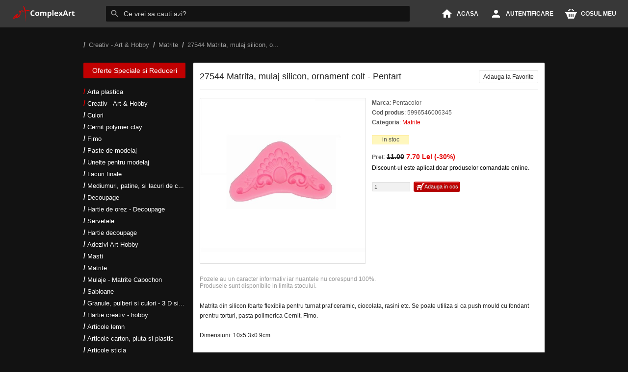

--- FILE ---
content_type: text/html; charset=utf-8
request_url: https://complexart.ro/p/27544-matrita-mulaj-silicon-ornament-colt-pentart-56094
body_size: 17112
content:
	<!doctype html>
	<html lang="ro">
	<head>
    <meta charset="utf-8">
    <meta name="viewport" content="width=device-width,initial-scale=1,maximum-scale=1,user-scalable=0">
		<meta http-equiv="x-ua-compatible" content="ie=edge">
    <link rel="preconnect" href="https://d5cafn4nbz2pc.cloudfront.net" crossorigin>
    <link rel="preconnect" href="https://d3p99smwjffzsj.cloudfront.net" crossorigin>
    <link rel="preconnect" href="https://www.googletagmanager.com" crossorigin>
    <link rel="preconnect" href="https://www.google-analytics.com" crossorigin>
    <title>27544 Matrita, mulaj silicon, ornament colt - Pentart - Complex Art</title><meta name="description" content="Cumpara 27544 matrita, mulaj silicon, ornament colt - pentart marca Pentacolor. Cauta matrite."><link rel="canonical" href="https://complexart.ro/p/27544-matrita-mulaj-silicon-ornament-colt-pentart-56094" /><link rel="alternate" media="only screen and (max-width: 1024px)" href="https://m.complexart.ro/p/27544-matrita-mulaj-silicon-ornament-colt-pentart-56094" /><link rel="alternate" media="handheld" href="https://m.complexart.ro/p/27544-matrita-mulaj-silicon-ornament-colt-pentart-56094" />    <link rel="preload" href="https://d5cafn4nbz2pc.cloudfront.net/old/img/i-logo.02071901.svg" as="image">
    <link rel="preload" href="https://d5cafn4nbz2pc.cloudfront.net/old/js/main.06022001.min.gz.js" as="script">
    <link rel="preload" href="https://d5cafn4nbz2pc.cloudfront.net/old/js/after.26101901.min.gz.js" as="script">
    <style type="text/css">body{background-color:#121212;border:0;font-family:Arial,sans-serif;font-size:12px;font-weight:400;margin:0;padding:0;height:100%;-webkit-font-smoothing:antialiased;overflow-x:hidden;overflow-y:auto;position:relative;width:100%}html{height:100%;margin:0;padding:0;width:100%}a:link{outline:0}a:visited{outline:0}a:hover{outline:0}a:active{outline:0}textarea{overflow-x:hidden;overflow-y:auto;resize:none}button{background:transparent;border:0;border-radius:0}form{width:100%}button,select{font-family:inherit;font-size:inherit;line-height:inherit;margin:0;padding:0;outline:0}button,input{overflow:visible}button,select{cursor:pointer;text-transform:none}button,[type="button"],[type="reset"],[type="submit"]{-webkit-appearance:button}button::-moz-focus-inner,[type="button"]::-moz-focus-inner,[type="reset"]::-moz-focus-inner,[type="submit"]::-moz-focus-inner{border-style:none;outline:0;padding:0}button:focus,button:-moz-focusring,[type="button"]:-moz-focusring,[type="reset"]:-moz-focusring,[type="submit"]:-moz-focusring{outline:0}input,textarea{font-family:inherit;font-size:inherit;line-height:inherit;outline:0}input[type=text]:focus{outline:0}input[type=password]:focus{outline:0}input[type=checkbox]:focus{border-color:#e55c5c;outline:0}svg{overflow:hidden;vertical-align:middle}.abs{position:absolute}.displayNone{display:none}button{outline:0;vertical-align:middle;white-space:nowrap;line-height:normal !important;text-align:center;border-style:solid;border-width:0;border-collapse:collapse;border-color:#000;background-repeat:no-repeat;cursor:pointer;background-position:right;FONT-WEIGHT:normal;FONT-SIZE:11px;font-family:Tahoma,Arial,sans-serif;color:#fcfcfc;text-decoration:none;font-variant:normal;font-weight:bolder}.clearfix:before,.clearfix:after{content:" ";display:table}.clearfix:after{clear:both}.clearfix{*zoom:1}.MiddleContainer{box-sizing:border-box;margin:0 auto 24px auto;width:940px}.MiddleContainer-body{box-sizing:inherit;float:left;position:relative;width:716px}.MiddleContainer-nav{box-sizing:inherit;float:left;width:224px}#searchResultBox{width:716px;min-height:16px;margin:0 0 10px -8px;padding:1px 0 8px 0;border-style:solid;border-width:0 0 1px 0;border-color:#dfdfdf;background-position:10px 0}.searchRb{margin:24px 0 -8px 0;padding:10px 0 8px 0;border-style:solid;border-width:1px 0 0 0;border-color:#dfdfdf}.white-box-pages{background:#fff;border-radius:2px;width:716px}.td-white-box-pages{color:#222;font-family:Arial,sans-serif;font-size:12px;font-weight:normal;padding:8px 0 0 8px}.logo{border-width:0;border-collapse:collapse}.h1-page-title{box-sizing:border-box;margin:0;padding:8px 0 32px 5px;FONT-WEIGHT:bold;FONT-SIZE:24px;line-height:32px;font-family:Arial,sans-serif;color:#222;text-decoration:none;width:690px}.off{display:none}.on{display:block}ul{color:#555}.ul-img{display:inline;float:left;list-style-image:none;list-style-position:outside;list-style-type:none;margin:0;padding:0}.li-img{margin:0;padding:2px;width:150px;height:110px;border-style:solid;border-width:0;border-color:#8f8f8f;border-collapse:collapse}.pictures{border-style:solid;border-width:0;margin-bottom:0;padding-bottom:0;display:block}.specialOffersButton{margin:0 0 16px 0;width:208px;z-index:1}.specialOffersLink{background:#c10001;border-radius:2px;color:#fff;height:32px;display:inline-block;font-size:14px;line-height:32px;text-align:center;text-decoration:none;width:100%}.specialOffersHomeButton{background:#c10001;border-radius:2px;color:#fff;font-size:14px;display:inline-block;height:32px;line-height:32px;padding:0 8px;margin:0;text-decoration:none}.sidebarBox{box-sizing:border-box;margin:0 0 16px 0;width:208px}.ul-sidebar-submenu{box-sizing:inherit;margin:0;padding:0;list-style:none}.li-sidebar-submenu{color:#fff;box-sizing:inherit;max-width:208px;width:208px}.link-sub-sub-menu,.link-sub-sub-menu-tree{box-sizing:inherit;color:#fff;font-size:13px;font-weight:normal;line-height:24px;padding:0 0 0 8px;position:relative;text-decoration:none}.link-sub-sub-menu:before,.link-sub-sub-menu-tree:before{box-sizing:inherit;content:'/';color:#e50000;font-family:Arial,sans-serif;font-size:14px;font-weight:bold;left:0;line-height:15px;position:absolute;top:0}.link-sub-sub-menu-tree:before{color:#fff}.link-sub-sub-menu:hover,.link-sub-sub-menu-tree:hover{color:#e50000}.content-2-col{width:690px;height:250px;border-style:solid;border-width:0;border-collapse:collapse;margin-left:5px}.td-content-2-col-left{width:492px}span{FONT-WEIGHT:normal;FONT-SIZE:12px;font-family:Arial,sans-serif;color:#222;padding-left:0;text-decoration:none;font-size-adjust:none;font-stretch:normal;font-variant:normal;font-weight:normal;text-decoration:none}.submit-icon{border-style:solid;border-width:0;border-collapse:collapse;cursor:pointer}#tooltip{padding:4px;background-color:#fff;border:1px solid #dfdfdf;text-align:center;font-size:smaller;border-radius:4px}#tooltip img{border-width:0;display:block}#tooltip div{background-color:#222;position:absolute;top:70px;left:5px;height:16px;width:85px;opacity:.6;FONT-WEIGHT:normal;FONT-SIZE:11px;font-family:Tahoma,Arial,sans-serif;color:#fff;padding-left:0;text-decoration:none}.table{border-style:solid;border-width:0;border-collapse:collapse}.span-error{FONT-WEIGHT:normal;FONT-SIZE:11px;font-family:Tahoma,Arial,sans-serif;color:#d00;text-decoration:none}.change-sidebar-menu-text{float:right;right:0;cursor:pointer}.link-right-content-sidebar{color:#555;font-family:Arial,sans-serif;font-size:12px;font-weight:normal;text-decoration:none}.link-right-content-sidebar:hover{color:#e50000}.error-simbol{FONT-WEIGHT:bold;color:#e50000;FONT-SIZE:12px;font-family:Arial,sans-serif;cursor:pointer}.passwd-meter{position:relative;float:right;left:0;margin-top:2px;margin-left:3px;width:15px;height:15px;background-color:red;border-radius:4px}.addCartBut{background-position:-696px -16px;height:22px;padding-left:18px;width:98px}.atc-b{background-position:-696px -16px;height:22px;padding-left:18px;width:98px}.atc-i{border:0;color:#555;height:100%;font-family:Arial,sans-serif;font-size:12px;padding:0 3px 0 3px;width:100%}.atc-i-box{background-color:#fff;border-color:#dfdfdf;border-style:solid;border-width:1px 0 1px 1px;float:left;height:20px;width:30px}.bg-white{background-color:#fff}.bg-gray{background-color:#f5f5f5}.bg-gray1{background-color:#f8f8f8}.border-solid{border-style:solid}.box-shadow-3{box-shadow:0 3px 3px -1px #e9e9e9}.breadcrumbsContainer{box-sizing:border-box;margin:0 auto 24px auto;width:940px}.breadcrumbsItem{box-sizing:inherit;color:rgba(255,255,255,0.6);display:inline-block;font-size:12px;font-weight:normal;line-height:24px;margin:0 8px 0 0;max-width:200px}.breadcrumbsLink{color:inherit;margin:0;padding:0 0 0 11px;position:relative;text-decoration:none}.breadcrumbsLink:before{box-sizing:inherit;content:'/';color:rgba(255,255,255,0.6);font-family:Arial,sans-serif;font-size:14px;font-weight:bold;left:0;line-height:14px;position:absolute;top:0}.breadcrumbsList{list-style:none;margin:0;padding:0}.breadcrumbsTitle{color:inherit;font-size:13px;font-weight:normal}.breadcrumbsTitle:hover{color:#fff}.button-gray{background-color:#eaeaea;border-color:#d0d0d0;color:#555}.button-gray:hover{background-color:#e7e7e7;border-color:#bfbfbf;color:#333}.button-green{background-color:#398a00;border-color:#398a00;color:#fff}.button-green:hover{background-color:#358100;border-color:#2d6e00}.button-red{background-color:#c10001;border-color:#c10001;color:#fff}.button-red:hover{background-color:#b80000;border-color:#b00000}.button-simple{border-style:solid;border-width:1px;font-family:Tahoma,Arial,sans-serif;font-size:11px;font-weight:normal;padding-bottom:4px;padding-top:3px;text-align:center}.check-box{border-color:#dfdfdf;border-style:solid;border-width:1px;height:11px;width:11px}.check{height:13px;width:13px}.checked{background-position:-520px 0}.c19More{background-position:left bottom;min-height:32px}.colorSample{width:16px;height:16px;border-radius:50%}.display-block{display:block}.display-ib{display:inline-block}.display-none{display:none}.dot{float:left;height:8px;margin:0 4px 0 0;width:8px}.dot-gray{background-position:-550px 0}.dot-red{background-position:-542px 0}.ellipsis{overflow:hidden;text-overflow:ellipsis;white-space:nowrap}.error{color:#e50000}.ff-arial{font-family:arial,sans-serif}.ff-tahoma{font-family:tahoma,arial,sans-serif}.floatl{float:left}.floatr{float:right}.footer-payment-container{background-color:#fff;border-radius:2px;margin:16px 0 0 0;padding:8px;text-align:center;width:700px}.footer-payment-icons{background-image:url("https://d5cafn4nbz2pc.cloudfront.net/old/img/payment-icons.14091701.png");background-repeat:no-repeat;height:32px;margin:0 auto;width:597px}.fs-11{font-size:11px}.gray,.gray-a{color:#222}.gray1,.gray1-a{color:#555}.gray2,.gray2-a{color:#999}.gray-a:hover,.gray2-a:hover{color:#e50000}.h1{font-size:20px;font-weight:normal;margin:0;padding:0}.h2{font-size:13px;font-weight:normal;margin:0;padding:0;font-family:arial}.inline-block{display:inline-block}.input{border-color:#dfdfdf;border-style:solid;border-width:1px;color:#222;font-family:arial;font-size:12px;padding:3px}.input:-moz-placeholder{color:#999}.input::-webkit-input-placeholder{color:#999}.input:focus:-moz-placeholder{color:#ccc}.input:focus::-webkit-input-placeholder{color:#ccc}.inputCartQ{width:100%;height:100%;border:0;padding:0 3px 0 3px;font-size:12px;font-family:Arial,sans-serif;color:#555}.ldr1{background-image:url('https://d5cafn4nbz2pc.cloudfront.net/old/img/loader.a.01071201.gif');background-repeat:no-repeat}.ldr2{background-image:url('https://d5cafn4nbz2pc.cloudfront.net/old/img/loader.b.27041301.gif');background-repeat:no-repeat}.ls-none{list-style:none}.left{float:left}.loader{background-image:url('https://d5cafn4nbz2pc.cloudfront.net/old/img/loader.a.01071201.gif');background-position:center;background-repeat:no-repeat}.m0p0{margin:0;padding:0}.noscroll{overflow:hidden}.notification{background-color:#f5f5f5;padding:5px;text-align:center}.notify{color:#222}.opacity0{opacity:0}.opacity1{opacity:1}.opacity3{opacity:.3}.optCartBut{width:98px;height:22px}.overlay{background-color:rgba(0,0,0,0.80);bottom:0;left:0;position:fixed;right:0;top:0;z-index:99998}.placeholder{color:#999}.pointer{cursor:pointer}.pvw{margin:20px auto 20px auto;font-size:12px}.pvw-arrow{height:100%;width:66px;text-align:center}.pvw-arrow:hover{opacity:1}.pvw-arrow-i{bottom:0;height:41px;margin:auto 0 auto 18px;top:0;width:30px}.pvw-arrow-l{left:0}.pvw-arrow-r{right:0}.pvw-ball{border-radius:50%;box-shadow:0 1px 1px #000 inset;height:20px;width:20px}.pvw-box{height:100%;overflow:hidden}.pvw-bsn{box-shadow:none}.pvw-buttons-box{box-sizing:border-box;margin:24px 0 12px 0;padding:16px 0 0 0;position:relative;vertical-align:middle}.pvw-buttons-box:after{background:#dfdfdf;content:"";height:1px;left:0;position:absolute;top:0;width:100%}.pvw-actionsWrap{display:inline-block;vertical-align:middle}.pvw-actionsWrap .atc-i-box{box-sizing:border-box;display:inline-block;height:26px;float:none;vertical-align:middle}.pvw-actionsWrap .atc-b,.pvw-buttons-box .pvw-wlb{display:inline-block;height:26px;vertical-align:middle}.pvw-favoriteItemButton{background:#fff;border-color:#dfdfdf;border-style:solid;border-width:1px;border-radius:2px;box-sizing:border-box;color:#222;display:inline-block;height:26px;line-height:24px;margin:0 0 0 16px;padding:0 8px;vertical-align:middle}.pvw-favoriteItemButton.is-checked{background:#e7e7e7}.pvw-spl-nav-li .pvw-favoriteItemButton{margin:0}.pvw-close{margin:5px 10px 0 0;right:0;width:53px}.pvw-close-i{background-position:-534px 0;height:8px;margin:4px 0 0 0;width:8px}.pvw-close:hover .pvw-close-i{opacity:1}.pvw-comm{margin:2px 0 0 0}.pvw-comm-add{margin:10px 0 0 0;width:80px}.pvw-comm-add-box{height:180px}.pvw-comm-box{background-position:center;color:#a3b3b3;line-height:normal;overflow-x:hidden;overflow-y:auto;padding:14px;text-align:left}.pvw-comm-li{border-color:#1a1a1a;border-width:1px 0 0 0;color:#a3b3b3;margin:0 0 10px 0;padding:10px 0 0 0}.pvw-comm-li:hover .pvw-comm-w{opacity:1}.pvw-comm-w{color:#fff}.pvw-comm-span{color:inherit}.pvw-content{margin:55px 0 0 0;overflow-y:auto;padding:12px 8px 12px 8px}.pvw-cp-box{background-color:#252423;margin:0 0 15px 0;min-height:60px;padding:10px 15px 10px 15px}.pvw-cp-td{height:30px;vertical-align:middle;width:30px}.pvw-h1{font-size:16px;font-weight:bold;margin:0 0 4px 0;padding:0;text-align:left}.pvw-ifrm{vertical-align:middle}.pvw-img{vertical-align:middle}.pvw-i0{background-position:-109px -32px}.pvw-i1{background-position:-124px -32px}.pvw-i2{background-position:-94px -32px}.pvw-i3{background-position:-561px 0}.pvw-i4{background-position:-591px 0}.pvw-left-box{background-color:#000}.pvw-left-menu-box{border-color:#1a1a1a;border-style:solid;border-width:1px 0 0 0;background-color:rgba(0,0,0,0.9);bottom:0;line-height:12px;padding:14px 0 14px 0;width:100%;z-index:99999}.pvw-li{border-color:#dfdfdf;border-width:0 0 0 1px;padding:8px 15px 8px 15px}.pvw-list-buttons-box{top:10px;right:6px}.pvw-list-i{background-position:-634px 0;height:11px;margin:6px 5px 0 0;width:15px}.pvw-li-left{padding:8px 15px 8px 0}.pvw-li-right{border-color:#dfdfdf;border-width:0 0 0 1px;padding:16px 0 8px 15px}.pvw-lm{border-color:#222;border-width:0 1px 0 0}.pvw-lm-button{margin:0 14px 0 14px;padding:4px 0 4px 0}.pvw-lm-button:hover{opacity:1}.pvw-lm-icon{height:12px;margin:7px 5px 0 0;width:15px}.pvw-nav-item{background:#353535;border-radius:2px;color:#fff;font-family:arial;font-size:13px;font-weight:normal;line-height:26px;margin:0 0 0 12px;padding:0 5px;transition:background 100ms cubic-bezier(0.4,0.0,0.2,1)}.pvw-nav-item:hover:not(.pvw-nav-item-on){background:#303030}.pvw-nav-item-counter{color:#fff;font-size:12px}.pvw-nav-item-on{background:#c10001;color:#fff}.pvw-nav-item-on:hover{background:#b80000}.pvw-nav-list{list-style:none;margin:0;padding:0}.pvw-nt{display:inline-block;line-height:26px;margin:0 16px}.pvw-nt:hover .pvw-nt-i{opacity:1}.pvw-nt-i{background-position:-623px 0;height:11px;margin:2px 4px 0 0;width:10px}.pvw-right-box{min-width:500px}.pvw-sample{border-radius:50%;box-shadow:-1px 1px 1px #000 inset;min-height:60px;min-width:60px;right:0;top:0}.pvw-sample-fix{height:60px;margin:0 auto;width:60px}.pvw-sample-fix-container{background-color:#252423;border-radius:0 0 5px 5px;height:60px;padding:10px 0 10px 0;top:75px;z-index:100000}.pvw-sheet{padding:0 0 3px 0}.pvw-sheets{border-color:#dfdfdf;border-width:1px 0 0 0;margin:20px 0 20px 0;padding:8px 0 0 0}.pvw-sheet-i{background-position:-533px -14px;height:15px;margin:0 3px 0 0;width:15px}.pvw-simple-li{padding:6px;margin:0 0 1px 0}.pvw-simple-li:hover{background-color:#fff}.pvw-spl-box{margin:24px 0 40px 0;min-height:16px;padding:16px 0 0 0;position:relative;vertical-align:middle}.pvw-spl-box:after{background:#dfdfdf;content:"";height:1px;left:0;position:absolute;top:0;width:100%}.pvw-spl-nav{margin:0 2px 16px 0}.pvw-spl-nav-li{font-size:13px;height:26px;line-height:26px;margin:0 0 0 16px;vertical-align:middle}.pvw-spl-nav-li:hover .pvw-nt-i,.pvw-spl-nav-li:hover .pvw-list-i{opacity:1}.pvw-textarea{background:transparent;border-color:#222;border-width:1px;color:#fff;font-size:12px;height:15px;margin:10px 0 0 0;overflow:auto;padding:5px;resize:none;text-indent:0;width:99%}.pvw-top-box{padding:8px}.pvw-ul{border-color:#dfdfdf;border-width:0 0 1px 0;margin:5px 0 20px 0;overflow:hidden;padding:0}.pvw-wlb{height:22px;width:98px}.p-abs{position:absolute}.p-fix{position:fixed}.p-rel{position:relative}.p-sta{position:static}.radius2{border-radius:2px}.radius3{border-radius:3px}.radius5{border-radius:5px}.red{color:#e50000}.rel{position:relative}.right{float:right}.simpleLoader{background-image:url('https://d5cafn4nbz2pc.cloudfront.net/old/img/loader.a.01071201.gif');background-repeat:no-repeat}.simple-a{color:#e50000;text-decoration:none}.sprite{background-image:url('https://d5cafn4nbz2pc.cloudfront.net/old/img/sprite.top.05071901.png');background-repeat:no-repeat}.tb03l{transition:background 100ms cubic-bezier(0.4,0.0,0.2,1)}.tdn{text-decoration:none}.to02l{transition:opacity 100ms cubic-bezier(0.4,0.0,0.2,1)}.to05e{transition:opacity 100ms cubic-bezier(0.4,0.0,0.2,1)}.ul{color:#222;list-style:none}.white{color:#fff}.list-products{width:485px;border-style:solid;border-width:0;border-collapse:collapse}.td-list-products-top{height:26px;border-width:3px;border-collapse:collapse;border-color:#e50000;border-top:0;border-bottom:0;border-right:0}.td-list-products-bottom{height:110px}.list-products-title{background:#f1f1f1;border-color:#dfdfdf;border-style:solid;border-width:1px;height:100%;width:100%}.td-list-products-title-left{padding-left:5px;width:375px;border-style:solid;border-width:3px;border-collapse:collapse;border-color:#e50000;border-top:0;border-bottom:0;border-right:0}.td-list-products-title-right{padding-right:5px;FONT-WEIGHT:bolder;FONT-SIZE:12px;font-family:Arial,sans-serif;color:#e50000;text-decoration:none}.list-products-details{width:100%;height:104px;border-style:solid;border-width:0;border-collapse:collapse}.td-list-products-details-left{width:104px;height:104px;FONT-WEIGHT:normal;FONT-SIZE:11px;font-family:Tahoma,Arial,sans-serif;color:#555;background-image:url('https://d5cafn4nbz2pc.cloudfront.net/old/img/bpdi.06101401.jpg');background-repeat:no-repeat;background-position:top}.td-list-products-details-center{padding-top:5px;FONT-WEIGHT:normal;FONT-SIZE:11px;font-family:Tahoma,Arial,sans-serif;color:#555;padding-left:5px;text-decoration:none;font-size-adjust:none;font-stretch:normal;font-variant:normal;font-weight:normal;text-decoration:none;line-height:16px}.td-list-products-details-right{padding-top:5px;padding-right:8px;width:110px;FONT-WEIGHT:normal;FONT-SIZE:11px;font-family:Tahoma,Arial,sans-serif;color:#555;padding-left:0;text-decoration:none;font-size-adjust:none;font-stretch:normal;font-variant:normal;font-weight:normal;text-decoration:none}.list-products-textbox{background:#f1f1f1;border:1px solid;border-color:#dfdfdf;FONT-WEIGHT:normal;FONT-SIZE:11px;font-family:Tahoma,Arial,sans-serif;color:#555;margin-bottom:5px;height:15px;width:70px}.list-products-textbox-info{background:#f1f1f1;color:#555;padding-left:3px;width:70px;height:15px;border:1px solid;border-color:#dfdfdf;FONT-WEIGHT:normal;FONT-SIZE:11px;font-family:Tahoma,Arial,sans-serif}.list-final-cart-products-textbox{background:#f1f1f1;width:40px;height:15px;border:1px solid;border-color:#dfdfdf;FONT-WEIGHT:normal;FONT-SIZE:11px;font-family:Tahoma,Arial,sans-serif;color:#555}.list-final-cart-products-textbox-error{width:40px;height:15px;border:1px solid;border-color:#e50000;background-color:#ffe3e5;FONT-WEIGHT:normal;FONT-SIZE:11px;font-family:Tahoma,Arial,sans-serif;color:#555}.product-add-to-cart{width:96px;height:21px;border-style:solid;border-width:0;border-collapse:collapse;border-color:#000;background:url(https://d5cafn4nbz2pc.cloudfront.net/old/img/plugins/store/add-to-cart.jpg);background-repeat:no-repeat;cursor:pointer;background-position:right;FONT-WEIGHT:normal;FONT-SIZE:11px;font-family:Tahoma,Arial,sans-serif;color:#fcfcfc;text-decoration:none;font-size-adjust:none;font-stretch:normal;font-variant:normal;font-weight:normal;text-decoration:none;text-shadow:0 -1px 0 #850000}.td-product-add-to-cart{padding-left:23px}.product-add-to-cart-disable{width:96px;height:21px;border-style:solid;border-width:0;border-collapse:collapse;border-color:#000;background:url(https://d5cafn4nbz2pc.cloudfront.net/old/img/plugins/store/add-to-cart-disable.jpg);background-repeat:no-repeat;cursor:pointer;background-position:right;FONT-WEIGHT:normal;FONT-SIZE:11px;font-family:Tahoma,Arial,sans-serif;color:#222;text-decoration:none;font-size-adjust:none;font-stretch:normal;font-variant:normal;font-weight:normal;text-decoration:none;text-shadow:0 -1px 0 #fae2e0}.td-product-add-to-cart-disable{padding-left:28px}.div-tabs{width:690px;border-style:solid;border-width:0;border-collapse:collapse;margin-left:5px}.product-info{width:100%;height:100px;border-style:solid;border-width:0;border-collapse:collapse}.td-product-info-left{width:190px}.product-info-details{border-style:solid;border-width:0;border-collapse:collapse;width:100%}.td-product-info-details{FONT-WEIGHT:normal;FONT-SIZE:12px;font-family:Arial,sans-serif;color:#555;text-decoration:none;line-height:20px;padding:0 0 12px 0}.td-product-info-details-availability{height:28px;FONT-WEIGHT:normal;FONT-SIZE:12px;font-family:Arial,sans-serif;color:#555;padding:0 0 12px 0}.product-availability-1,.product-availability-2,.product-availability-3{border-style:solid;border-width:1px;color:#555;font-family:inherit;font-size:12px;font-weight:400;margin:0;padding:1px 2px 2px 2px;width:70px}.product-availability-1,.product-availability-2{border-color:#ffeca1;background-color:#fff7bd}.product-availability-3{border-color:#ffbfc1;background-color:#ffe3e5}.td-product-info-details-price{FONT-WEIGHT:normal;FONT-SIZE:12px;font-family:Arial,sans-serif;color:#555;padding:0 0 12px 0}.td-product-info-details-add{FONT-WEIGHT:normal;FONT-SIZE:12px;font-family:Arial,sans-serif;color:#555}.link-product-info-details{color:#555;font-family:Tahoma,Arial,sans-serif;font-size:11px;font-weight:normal;text-decoration:none}.link-cart-info-details{color:#555;font-family:Tahoma,Arial,sans-serif;font-size:11px;font-weight:normal;text-decoration:none}.link-cart-info-details:hover{color:#e50000}.span-product-info-details{background-color:#ffe3e5;padding-top:1px;padding-bottom:2px;padding-left:7px;padding-right:6px;border-style:solid;border-width:1px;border-collapse:collapse;border-color:#ffbfc1;border-top:0;border-left:0;border-radius:4px;FONT-WEIGHT:normal;FONT-SIZE:11px;font-family:Tahoma,Arial,sans-serif;color:#555;text-decoration:none}.div-product-image-info{width:176px;height:170px;border-style:solid;border-width:1px;border-collapse:collapse;border-color:#dfdfdf;display:block;margin:0;padding:3px;float:left}.product-info-buttons{border-style:solid;border-width:0;border-collapse:collapse}.td-product-info-buttons-right{padding-left:5px}.td-product-info-buttons-loader{width:18px}.product-info-tabs{border-style:solid;border-width:0;border-collapse:collapse;cursor:pointer;FONT-WEIGHT:normal;FONT-SIZE:11px;font-family:Tahoma,Arial,sans-serif;color:#222;text-decoration:none;font-size-adjust:none;font-stretch:normal;font-variant:normal;font-weight:bolder;text-decoration:none}.td-product-info-tabs{padding-right:10px}.product-colors{border-style:solid;border-width:0;border-collapse:collapse;FONT-WEIGHT:normal;FONT-SIZE:11px;font-family:Tahoma,Arial,sans-serif;color:#222;text-decoration:none;font-size-adjust:none;font-stretch:normal;font-variant:normal;font-weight:normal;text-decoration:none}.td-product-colors{border-color:#dfdfdf;border-style:solid;border-width:1px 0 0 0;padding-right:6px;height:30px}.td-product-colors-right{border-color:#dfdfdf;border-style:solid;border-width:1px 0 0 0}.span-tooltip-product-color-details{text-align:left;display:block;FONT-WEIGHT:normal;FONT-SIZE:11px;font-family:Tahoma,Arial,sans-serif;color:#555;text-decoration:none;font-size-adjust:none;font-stretch:normal;font-variant:normal;font-weight:normal;text-decoration:none}.cart-info-empty{background-position:-94px 0;border-collapse:collapse;border-style:solid;border-width:0;height:32px;margin-bottom:5px;margin-top:2px;width:210px}.cart-info{background-position:-304px 0;border-collapse:collapse;border-style:solid;border-width:0;height:32px;margin-bottom:0;margin-top:0;width:210px}.td-cart-info{FONT-WEIGHT:normal;FONT-SIZE:11px;font-family:Tahoma,Arial,sans-serif;color:#555}.div-cart-info{height:32px;width:203px;margin-left:3px;border-style:solid;border-width:0;border-collapse:collapse;cursor:pointer}.div-cart-info-text{width:173px;padding-left:30px;padding-top:6px}.div-cart-info-details{width:400px;background-color:#fff;position:absolute;margin-top:-1px;margin-left:-3px;padding:5px;border-style:solid;border-width:1px;border-collapse:collapse;border-color:#dfdfdf;cursor:auto;border-radius:2px;z-index:10000}.cart-info-details{width:98%;margin-top:10px;border-style:solid;border-width:1px;border-collapse:collapse;border-color:#dfdfdf;border-left:0;border-right:0;border-top:0}.td-cart-info-details-left{border-style:solid;border-width:0;height:24px;padding-left:5px}.td-cart-info-details-center{border-style:solid;border-width:0}.td-cart-info-details-right{border-style:solid;border-width:0}.span-cart-info-details-delete{FONT-WEIGHT:bold;color:#555;FONT-SIZE:12px;font-family:Arial,sans-serif;cursor:pointer}.span-cart-info-details-delete-selected{FONT-WEIGHT:bold;color:#e50000;FONT-SIZE:12px;font-family:Arial,sans-serif;cursor:pointer}.testdiv{position:absolute;height:22px;width:203px;border-style:solid;border-width:0;border-collapse:collapse}.cover-technical-file{width:300px;height:99px;border-style:solid;border-width:0;border-collapse:collapse;background-image:url(https://d5cafn4nbz2pc.cloudfront.net/old/img/plugins/store/background-technical-file.jpg);background-repeat:no-repeat}.td-cover-technical-file{padding-left:8px}.link-cover-technical-file{color:#555;font-family:Arial,sans-serif;font-size:15px;font-weight:bold;text-decoration:none}.link-cover-technical-file:hover{color:#222}.shoping-cart-details{width:690px;margin-top:5px;border-style:solid;border-width:1px;border-collapse:collapse;border-color:#dfdfdf;border-left:0;border-right:0;border-top:0;FONT-WEIGHT:normal;FONT-SIZE:12px;font-family:Arial,sans-serif;color:#555;text-decoration:none}.td-shoping-cart-details-1{border-color:#dfdfdf;border-style:solid;border-width:1px 0 0 0;height:56px;width:52px;padding-left:5px}.td-shoping-cart-details-2{border-color:#dfdfdf;border-style:solid;border-width:1px 0 0 0;width:402px}.td-shoping-cart-details-3{border-color:#dfdfdf;border-style:solid;border-width:1px 0 0 0;width:105px}.td-shoping-cart-details-4{border-color:#dfdfdf;border-style:solid;border-width:1px 0 0 0;width:105px}.td-shoping-cart-details-5{border-color:#dfdfdf;border-style:solid;border-width:1px 0 0 0;width:16px;padding-right:5px}.td-shoping-cart-details{height:16px;padding-left:10px;padding-right:5px}.text-center{text-align:center}.shoping-cart-details-butons{width:690px;border-style:solid;border-width:0;border-collapse:collapse;margin-bottom:5px}.td-shoping-cart-details-butons-left{padding-left:5px}.td-shoping-cart-details-butons-right{padding-right:21px}.link-shoping-cart-details{color:#555;font-family:Arial,sans-serif;font-size:12px;font-weight:normal;text-decoration:none}.link-shoping-cart-details:hover{color:#e50000}.texarea-product-review{width:475px;height:30px;padding:3px;overflow:auto;resize:none;border-style:solid;border-width:1px;border-color:#dfdfdf;FONT-WEIGHT:normal;FONT-SIZE:12px;font-family:Arial,sans-serif;color:#222;text-decoration:none;border-radius:3px;text-align:start;text-indent:0;word-spacing:normal;word-wrap:break-word}.texarea-product-review-focus{width:475px;height:60px;padding:3px;overflow:auto;resize:none;border-style:solid;border-width:1px;border-color:#e55c5c;FONT-WEIGHT:normal;FONT-SIZE:12px;font-family:Arial,sans-serif,Tahoma;color:#222;text-decoration:none;border-radius:3px;text-align:start;text-indent:0;text-rendering:optimizelegibility;word-spacing:normal;word-wrap:break-word;outline:medium none}.div-latest-products-box{display:block;width:690px;height:auto;min-height:150px;margin-left:5px;margin-bottom:15px;background-color:#fcfcfc;border-style:solid;border-width:0 0 1px 0;border-color:#dfdfdf}.div-latest-products-box.noBorder{border-width:0}.latest-products-box{width:690px;height:150px;border-style:solid;border-width:0;border-collapse:collapse;FONT-WEIGHT:normal;FONT-SIZE:11px;font-family:Tahoma,Arial,sans-serif;color:#555;text-decoration:none}.td-latest-products-box{width:109px}.close-latest-products-box{position:relative;float:left;right:0;margin-top:3px;margin-left:1px;FONT-WEIGHT:bolder;FONT-SIZE:12px;font-family:Arial,sans-serif;color:#909090;cursor:pointer}.close-latest-products-box-over{position:relative;float:left;right:0;margin-top:3px;margin-left:1px;FONT-WEIGHT:bolder;FONT-SIZE:12px;font-family:Arial,sans-serif;color:#e50000;cursor:pointer}.little-latest-products-box{width:104px;height:100%;border-style:solid;border-width:0;border-collapse:collapse;background-image:url('https://d5cafn4nbz2pc.cloudfront.net/old/img/bpdi.06101401.jpg');background-repeat:no-repeat;background-position:top}.td-little-latest-products-box-top{height:104px;FONT-WEIGHT:normal;FONT-SIZE:11px;font-family:Tahoma,Arial,sans-serif;color:#555}.td-little-latest-products-box-bottom{padding-left:6px;padding-right:5px}.link-little-latest-products-box{color:#555;font-family:Tahoma,Arial,sans-serif;font-size:11px;font-weight:normal;text-decoration:none}.link-little-latest-products-box:hover{color:#e50000}.product-max-availability{margin:0;width:70px;padding-top:1px;padding-bottom:2px;padding-left:2px;padding-right:2px;border-style:solid;border-width:1px;border-collapse:collapse;border-color:#ffbfc1;background-color:#ffe3e5;FONT-WEIGHT:normal;FONT-SIZE:11px;font-family:Tahoma,Arial,sans-serif;color:#555;text-decoration:none;font-size-adjust:none;font-stretch:normal;font-variant:normal;font-weight:normal;text-decoration:none}#youTubeVideoBox{width:100%;margin-top:10px;min-height:20px}#youTubeVideoBox iframe{margin-bottom:10px}.specialOffersBox{height:150px;border-style:solid;border-width:0;border-collapse:collapse;FONT-WEIGHT:normal;FONT-SIZE:11px;font-family:Tahoma,Arial,sans-serif;color:#555;text-decoration:none}.product-change-cart{width:96px;height:21px;border-style:solid;border-width:0;border-collapse:collapse;border-color:#000;background:url(https://d5cafn4nbz2pc.cloudfront.net/old/img/plugins/store/product-change-cart.jpg);background-repeat:no-repeat;cursor:pointer;background-position:right;FONT-WEIGHT:normal;FONT-SIZE:11px;font-family:Tahoma,Arial,sans-serif;color:#fcfcfc;text-decoration:none;font-size-adjust:none;font-stretch:normal;font-variant:normal;font-weight:normal;text-decoration:none;text-shadow:0 -1px 0 #424e18}.miniblog-post-comments{width:490px;border-style:solid;border-width:0;border-collapse:collapse;FONT-WEIGHT:normal;FONT-SIZE:12px;font-family:Arial,sans-serif;color:#222;text-decoration:none}.td-miniblog-post-comments-left{width:50px;padding-top:5px;border-style:solid;border-width:1px;border-collapse:collapse;border-color:#e9e9e9;border-top:0;border-left:0;border-right:0}.td-miniblog-post-comments-right{padding-bottom:18px;padding-top:5px;padding-right:2px;border-style:solid;border-width:1px;border-collapse:collapse;border-color:#e9e9e9;border-top:0;border-left:0;border-right:0}.texarea-comment{width:475px;height:30px;padding:3px;overflow:auto;resize:none;border-style:solid;border-width:1px;border-color:#dfdfdf;FONT-WEIGHT:normal;FONT-SIZE:12px;font-family:Arial,sans-serif;color:#222;text-decoration:none;border-radius:3px;text-align:start;text-indent:0;word-spacing:normal;word-wrap:break-word}.texarea-comment-focus{width:475px;height:60px;padding:3px;overflow:auto;resize:none;border-style:solid;border-width:1px;border-color:#e55c5c;FONT-WEIGHT:normal;FONT-SIZE:12px;font-family:Arial,sans-serif;color:#222;text-decoration:none;border-radius:3px;text-align:start;text-indent:0;text-rendering:optimizelegibility;word-spacing:normal;word-wrap:break-word;outline:medium none}.texarea-comment-short{width:370px;height:40px;padding:3px;overflow:auto;resize:none;border-style:solid;border-width:1px;border-color:#e55c5c;FONT-WEIGHT:normal;FONT-SIZE:12px;font-family:Arial,sans-serif;color:#222;text-decoration:none;border-radius:3px;text-align:start;text-indent:0;text-rendering:optimizelegibility;word-spacing:normal;word-wrap:break-word;outline:medium none}.replay-textarea{width:380px;margin-top:8px;margin-bottom:8px}.texarea-comment-buttons-short{width:150px;height:21px;float:right;text-align:right;margin-top:2px;vertical-align:middle}.texarea-comment-buttons{width:150px;height:21px;float:right;text-align:right;margin-top:2px;margin-right:8px;vertical-align:middle}.texarea-comment-loader{width:16px;height:16px;margin-right:4px;padding:0;FONT-WEIGHT:normal;FONT-SIZE:11px;font-family:Tahoma,Arial,sans-serif;color:#606060}.input-textbox-comments{border-width:0;width:26px;FONT-WEIGHT:normal;FONT-SIZE:11px;font-family:Tahoma,Arial,sans-serif;color:#606060}.span-counter-input-textbox-comments{margin-left:5px;float:left;FONT-WEIGHT:normal;FONT-SIZE:11px;font-family:Tahoma,Arial,sans-serif;color:#606060}.button{width:84px;height:21px;background-image:url(https://d5cafn4nbz2pc.cloudfront.net/old/img/plugins/users/background-page-type-17-tab.jpg)}.span-miniblog-post-comments{FONT-WEIGHT:normal;FONT-SIZE:11px;font-family:Tahoma,Arial,sans-serif;color:#555;text-decoration:none}.contact{width:690px;height:250px;border-style:solid;border-width:0;border-collapse:collapse;margin-left:5px}.contact-form{border-style:solid;border-width:0;border-collapse:collapse}.td-contact-form-left{height:25px;padding-left:2px;padding-right:8px;FONT-WEIGHT:normal;FONT-SIZE:12px;font-family:Arial,sans-serif;color:#222}.td-contact-form-right{FONT-WEIGHT:normal;FONT-SIZE:12px;font-family:Arial,sans-serif;color:#222}.red-text-contact-form{FONT-WEIGHT:normal;FONT-SIZE:11px;font-family:Arial,sans-serif;color:#e50000;padding-left:0;text-decoration:none}.sidebar{width:190px;border-style:solid;border-width:0;border-collapse:collapse}.td-sidebar{padding-left:7px;padding-right:7px;FONT-WEIGHT:normal;FONT-SIZE:12px;font-family:Arial,sans-serif;color:#222;text-decoration:none;line-height:18px}.div-technical-files-image{float:left;width:230px;height:280px;display:block}.technical-files{width:690px;border-style:solid;border-width:0;border-collapse:collapse;margin-left:5px}.technicals{border-style:solid;border-width:0;border-collapse:collapse;margin-left:5px}.td-technicals{width:115px;height:120px}.register-form{border-style:solid;border-width:0;border-collapse:collapse}.td-register-form-left{height:25px;padding-left:2px;padding-right:8px;FONT-WEIGHT:normal;FONT-SIZE:12px;font-family:Arial,sans-serif;color:#222}.td-register-form-right{FONT-WEIGHT:normal;FONT-SIZE:12px;font-family:Arial,sans-serif;color:#222}.register-form-textbox{width:190px;height:17px;border:1px solid;border-color:#dfdfdf;background:#fff;FONT-WEIGHT:normal;FONT-SIZE:12px;font-family:Arial,sans-serif;color:#555}.link-terms{color:#e50000;font-family:Tahoma,Arial,sans-serif;font-size:11px;font-weight:normal;text-decoration:none}.link-terms:hover{text-decoration:underline}.page-type-17-tabs{margin-left:5px;border-style:solid;border-width:0;border-collapse:collapse}.td-page-type-17-tabs{padding-right:5px}.page-type-17-tabs-request{width:690px;border-style:solid;border-width:0;border-collapse:collapse}.td-page-type-17-tabs-request-left-1{height:20px;FONT-WEIGHT:bolder;FONT-SIZE:11px;font-family:Tahoma,Arial,sans-serif;color:#222}.td-page-type-17-tabs-request-left-2{height:40px;padding-top:3px;FONT-WEIGHT:normal;FONT-SIZE:11px;font-family:Tahoma,Arial,sans-serif;color:#555;background-image:url(https://d5cafn4nbz2pc.cloudfront.net/old/img/plugins/users/background-content-tyle-17-request-content.jpg);background-repeat:repeat-x;background-position:top}.td-page-type-17-tabs-request-right-2{padding-top:3px;background-image:url(https://d5cafn4nbz2pc.cloudfront.net/old/img/plugins/users/background-content-tyle-17-request-content.jpg);background-repeat:repeat-x;background-position:top;FONT-WEIGHT:normal;FONT-SIZE:11px;font-family:Tahoma,Arial,sans-serif;color:#555}.span-page-type-17-tabs-request-change{cursor:pointer;FONT-WEIGHT:normal;FONT-SIZE:11px;font-family:Tahoma,Arial,sans-serif;color:#e50000;padding-left:0;text-decoration:none}.div-page-type-17-tabs-request-change{margin:0;padding:0;border-width:0}.page-type-17-tab{width:84px;height:21px;border-style:solid;border-width:0;border-collapse:collapse;border-color:#000;background-image:url(https://d5cafn4nbz2pc.cloudfront.net/old/img/plugins/users/background-page-type-17-tab.jpg);background-repeat:no-repeat;cursor:pointer;background-position:right;FONT-WEIGHT:normal;FONT-SIZE:11px;font-family:Tahoma,Arial,sans-serif;color:#fcfcfc;text-decoration:none;font-size-adjust:none;font-stretch:normal;font-variant:normal;font-weight:bolder;text-decoration:none;text-shadow:0 -1px 0 #910000}.page-type-17-tab-inactive{width:84px;height:21px;border-style:solid;border-width:0;border-collapse:collapse;border-color:#000;cursor:pointer;FONT-WEIGHT:normal;FONT-SIZE:11px;font-family:Tahoma,Arial,sans-serif;color:#222;text-decoration:none;font-size-adjust:none;font-stretch:normal;font-variant:normal;font-weight:bolder;text-decoration:none}.my-accout-change-name{border-style:solid;border-width:0;border-collapse:collapse;margin-top:8px;margin-left:30px}.td-my-accout-change-name{height:25px;padding-right:5px}.register-form-textbox-inactive{width:190px;height:17px;border:1px solid;border-color:#dfdfdf;FONT-WEIGHT:normal;FONT-SIZE:12px;font-family:Arial,Tahoma,sans-serif;color:#fcfcfc}.searchListBox{box-sizing:border-box;list-style-type:none;margin:8px 0 0 0;padding:0 8px}.searchList{border-color:#dfdfdf;border-style:solid;border-width:0 0 1px 0;box-sizing:border-box;margin:0;padding:12px 0}.searchImg{border:0;margin:0;max-height:100%;max-width:100%;opacity:0;padding:0;position:relative;transition:opacity 100ms cubic-bezier(0.4,0.0,0.2,1);vertical-align:middle}.searchImg.is-loaded{opacity:1}.searchImgContainer{background:#f1f1f1;display:block;float:left;height:86px;overflow:hidden;text-align:center;white-space:nowrap;width:86px}.searchImgHelper{display:inline-block;height:100%;vertical-align:middle}.searchLr{float:left;width:595px;height:100%;margin:0 0 0 12px}.searchLa{color:#222;display:block;font-size:14px;font-weight:700;line-height:18px;max-width:400px;text-decoration:none}.searchLa:hover{color:#e50000}.searchLp{float:right;font-size:13px;color:#555}.searchDescription{margin:4px 0}.searchLbb{margin:16px 0 0 0}.searchLib{float:left;width:30px;height:20px;background-color:#fff;border-style:solid;border-width:1px 0 1px 1px;border-color:#dfdfdf}.searchMore{margin:0 0 0 4px;width:105px;height:22px;transition:opacity 100ms cubic-bezier(0.4,0.0,0.2,1)}.search-more-loading-container{display:none;line-height:32px;text-align:center}.search-more-loading-container.is-visible{display:block}.scroll-top-button{box-sizing:border-box;background:#fff;border-radius:2px;bottom:121px;cursor:pointer;height:32px;margin:0 0 0 732px;opacity:0;position:fixed;transition:opacity 100ms cubic-bezier(0.4,0.0,0.2,1);width:32px;z-index:200}.scroll-top-button.is-visible{opacity:1}.showColorSample{border-radius:50%;box-shadow:0 1px 1px #222 inset;height:16px;left:8px;position:absolute;top:8px;width:16px}.showOptionsButton{display:block}.search-discount{color:#e50000}.search-optionButton{box-sizing:border-box;background:#3367d6;border-style:solid;border-radius:2px;border-width:0;color:#fff;cursor:pointer;font-family:Tahoma,Arial,sans-serif;font-size:11px;font-weight:normal;height:22px;text-align:center;padding:3px 0 4px 0;margin:0;width:98px}.search-img{border:0}.pagination{box-sizing:border-box;color:#222;font-size:0;line-height:0;list-style-type:none;margin:16px 0;padding:0;text-align:center;vertical-align:top;width:100%}.pagination-arrow{box-sizing:border-box;height:32px;padding:10px 8px}.pagination-arrow svg{fill:#222}.pagination-arrow.is-disabled svg{fill:#999}.pagination-arrow-link:hover svg{fill:#d00}.pagination-data{box-sizing:border-box;color:inherit;display:block;font-size:14px;line-height:32px;padding:0 8px}.pagination-item{box-sizing:border-box;display:inline-block;margin:0 2px;padding:0;text-align:center;vertical-align:top}.pagination-item.is-active{color:#d00}.pagination-link{box-sizing:border-box;color:#222;text-decoration:none}.pagination-link:hover{color:#d00}.Header{background:#383838;box-sizing:border-box;height:56px;left:0;position:fixed;top:0;transform:translateY(0);width:100%;z-index:10000}.Header-basketCounter{background:#e50000;border-radius:10px;box-sizing:border-box;color:#fff;font-size:12px;font-weight:400;opacity:0;padding:3px 4px;position:absolute;height:20px;left:12px;line-height:14px;min-width:20px;text-align:center;transition:opacity 100ms cubic-bezier(0.4,0.0,0.2,1);top:-2px}.Header-basketCounter.is-visible{opacity:1}.Header-body{box-sizing:inherit;height:100%;padding:4px 24px;position:relative}.Header-content{height:48px;margin:0 0 0 192px}.Header-logo{float:left}.Header-logoIcon{background:url("https://d5cafn4nbz2pc.cloudfront.net/old/img/i-logo.02071901.svg") no-repeat;height:32px;width:128px}.Header-logoLink{background-color:transparent;display:block;padding:8px 0;text-decoration:none}.Header-nav{float:right}.Header-navLink{background-color:transparent;box-sizing:inherit;float:left;display:block;height:48px;margin:0 0 0 24px;padding:0 0 0 32px;position:relative;text-decoration:none}.Header-navLink:first-child{margin-left:64px}.Header-navLink:hover .Header-navLinkLabel{color:#e50000}.Header-navLinkIcon{height:24px;left:0;position:absolute;top:12px;width:24px}.Header-navLinkIcon .Svg-icon{fill:#fff}.Header-navLinkLabel{color:#fff;font-size:12px;font-weight:bold;height:100%;line-height:48px;position:relative;text-transform:uppercase}.Header-search{box-sizing:border-box;overflow:hidden;padding:8px 0}.Header-searchContainer{background:#121212;border-radius:2px;box-sizing:border-box;height:32px;overflow:hidden;position:relative}.Header-searchIcon{height:20px;left:8px;opacity:.6;position:absolute;top:6px;width:20px}.Header-searchInput{background:transparent;border:0 solid transparent;box-sizing:border-box;color:#fff;font-family:inherit;font-size:14px;font-weight:400;height:100%;line-height:24px;margin:0;padding:4px 36px;position:relative;width:100%}.Header-searchInput::placeholder{color:rgba(255,255,255,0.8);opacity:1}.Header-searchInput::-webkit-input-placeholder{color:rgba(255,255,255,0.8);opacity:1}.Header-searchInput:-ms-input-placeholder{color:rgba(255,255,255,0.8);opacity:1}.Header-searchInput::-ms-clear{display:none}.Header-searchReset{cursor:pointer;height:20px;opacity:0;position:absolute;right:8px;top:6px;width:20px}.Header-searchReset.is-visible{opacity:1}.Footer{border-color:#303030;border-style:solid;border-width:1px 0 0 0;box-sizing:border-box;padding:24px 0}.Footer-body{box-sizing:inherit;color:rgba(255,255,255,0.6);font-size:14px;font-weight:normal;line-height:24px;margin:0 auto;width:940px}.Footer-link{box-sizing:inherit;color:inherit;font-size:inherit;margin:0 8px 0 0;position:relative;text-decoration:none}.Footer-link:hover{color:#fff}.Footer-nav{overflow:hidden}.Footer-social{float:right}.Footer-socialIcon{box-sizing:border-box;float:left;height:48px;line-height:0;margin:0 0 0 4px;opacity:.6;padding:14px;width:48px}.Footer-socialIcon:first-child{margin:0}.Footer-socialIcon svg{fill:#fff}.Footer-socialIcon:hover{opacity:1}.MainContainer{margin:0;padding:80px 0 0 0;position:relative}.Svg-icon{height:100%;display:block;width:100%}.Button{background-color:#c10001;border:0 solid transparent;border-radius:4px;box-sizing:border-box;color:#fff;cursor:pointer;display:inline-block;font-family:inherit;font-size:14px;font-style:normal;font-weight:400;height:32px;line-height:24px;min-width:64px;padding:4px 12px;position:relative;text-align:center;text-decoration:none;text-transform:none}.Button--text{background:transparent;color:#c10001;font-weight:700}.Button--text.Button--secondary{background:transparent;color:#111}.Button--secondary{background:#111;color:#fff}.RadioButton{box-sizing:border-box;cursor:pointer;display:inline-block;padding:4px 0}.RadioButton-icon{border:2px solid rgba(0,0,0,0.60);border-radius:50%;box-sizing:inherit;float:left;height:20px;overflow:hidden;position:relative;top:2px;transition:border-color 100ms cubic-bezier(0.4,0.0,0.2,1);width:20px}.RadioButton-icon:before{background:#c10001;border-radius:50%;box-sizing:inherit;content:'';height:10px;left:3px;opacity:0;position:absolute;top:3px;transition:opacity 100ms cubic-bezier(0.4,0.0,0.2,1);width:10px}.RadioButton-label{box-sizing:inherit;float:left;font-size:13px;line-height:24px;padding:0 0 0 16px}.RadioButton.is-active .RadioButton-icon{border-color:#c10001}.RadioButton.is-active .RadioButton-icon::before{opacity:1}.u-containerMinHeight{box-sizing:border-box;min-height:496px}[hidden]{display:none}@media(max-width:1024px){.scroll-top-button{display:none}}</style>
<link rel="preload" href="https://d3p99smwjffzsj.cloudfront.net/a80c/800/454345384a668fa47e9518214be508d2.jpg" as="image"><link rel="preload" href="https://d5cafn4nbz2pc.cloudfront.net/old/js/20.26071901.min.gz.js" as="script"><style type="text/css">.ct20-Container{box-sizing:border-box;margin:0 0 0 5px;padding:0 0 24px 0;width:690px}.ct20-Disclaimer{color:#999;margin:24px 0 12px 0}.ct20-Listing-description{line-height:20px;padding:12px 0}.ct20-Listing-details{box-sizing:inherit;float:left;padding:0 0 0 6px;width:50%}.ct20-Listing-gallery{box-sizing:inherit}.ct20-Listing-galleryItem{border:1px #dfdfdf solid;border-radius:2px;box-sizing:inherit;cursor:pointer;float:left;height:64px;margin:12px 12px 0 0;overflow:hidden;text-align:center;white-space:nowrap;width:64px}.ct20-Listing-galleryItem:nth-child(9n+0){margin-right:0}.ct20-Listing-image{border:0;margin:0;max-height:100%;max-width:100%;opacity:0;padding:0;position:relative;transition:opacity 100ms cubic-bezier(0.4,0.0,0.2,1);vertical-align:middle}.ct20-Listing-image.is-loaded{opacity:1}.ct20-Listing-imageContainer{border:1px #dfdfdf solid;border-radius:2px;box-sizing:inherit;cursor:pointer;font-size:0;height:339px;line-height:0;overflow:hidden;position:relative;text-align:center;white-space:nowrap;width:339px}.ct20-Listing-imageHelper{display:inline-block;height:100%;vertical-align:middle}.ct20-Listing-media{box-sizing:inherit;float:left;padding:0 6px 0 0;width:50%}.ct20-Listing-summary{box-sizing:inherit;overflow:hidden}.ct20Overlay{background:#191919;bottom:0;left:0;position:fixed;right:0;top:0;z-index:99998}.ct20OverlayArrow{height:41px;margin:-20px 0 0 0;top:50%;width:30px}.ct20OverlayArrow:hover{opacity:1}.ct20OverlayArrowLeft{background-position:-561px 0;left:18px}.ct20OverlayArrowRight{background-position:-591px 0;right:18px}.ct20OverlayClose{color:#fff;font-family:arial;font-size:13px;font-weight:normal;line-height:17px;opacity:.8;padding:0 13px 0 0;right:18px;top:18px}.ct20OverlayClose:hover{opacity:1}.ct20OverlayCloseIcon{background-position:-139px -33px;height:8px;right:0;top:5px;width:8px}.ct20OverlayContainer{height:100%;width:100%}.ct20OverlayImg{left:0;margin:0 auto;right:0;top:50%}.gray1-a:hover .pvw-sheet-i{opacity:1}.wishlist_but{height:22px;width:80px}.wishlist_but2{width:96px}.ct20DiscountDisclaimer{margin:4px 0 16px 0}.ct20FullPrice{color:#555;margin:4px 0;text-decoration:line-through}.ct20-showOptionsButton{background:#3367d6;border-radius:2px;color:#fff;display:inline-block;line-height:24px;padding:0 8px;margin:0}.ct20-tab{background:transparent;border-radius:2px;box-sizing:border-box;color:#222;cursor:pointer;float:left;height:24px;line-height:24px;padding:0 8px;margin:0 16px 0 0;min-width:64px;text-align:center}.ct20-tab.is-active{background:#c10001;color:#fff;cursor:default}.ct20-tabs{box-sizing:border-box;padding:16px 0}.ct20-headline{box-sizing:border-box;margin:0 0 16px 5px;padding:8px 134px 16px 0;position:relative;width:690px}.ct20-headline:after{background:#dfdfdf;bottom:0;content:"";height:1px;left:0;position:absolute;width:100%}.ct20-headlineButton{background:#fff;border-color:#dfdfdf;border-style:solid;border-width:1px;border-radius:2px;box-sizing:border-box;color:#222;display:inline-block;height:26px;line-height:24px;padding:0 8px;position:absolute;right:0;top:8px}.ct20-headlineButton.is-checked{background:#e7e7e7}.ct20-headlineTitle{color:#222;font-family:Arial,sans-serif;font-size:18px;font-weight:400;line-height:24px;margin:0;padding:0;position:relative}.ct20FullScreen{background:#000;box-sizing:border-box;display:none;height:100%;left:0;overflow-x:hidden;overflow-y:auto;padding:0 64px;position:fixed;top:0;z-index:99999;width:100%}.ct20FullScreen.is-open{display:block}.ct20FullScreen-body{box-sizing:inherit;font-size:0;height:100%;left:0;line-height:0;position:absolute;right:0;text-align:center;width:100%}.ct20FullScreen-closeButton{box-sizing:inherit;cursor:pointer;height:48px;padding:12px;position:absolute;right:0;top:0;width:48px}.ct20FullScreen-iframe{box-sizing:border-box;margin:auto}.ct20-Video-cover{background-position:center;background-repeat:no-repeat;background-size:cover;height:100%;left:0;opacity:0;position:absolute;top:0;transition:opacity 100ms cubic-bezier(0.4,0.0,0.2,1);width:100%}.ct20-Video-cover:after{background:rgba(0,0,0,0.16);content:'';height:100%;left:0;position:absolute;top:0;width:100%}.ct20-Video-cover.is-loaded{opacity:1}.ct20-Video-item{background:#f1f1f1;box-sizing:inherit;cursor:pointer;float:left;height:124px;margin:12px 12px 12px 0;overflow:hidden;position:relative;width:222px}.ct20-Video-item:nth-child(3n+0){margin-right:0}.ct20-Video-item--large{height:388px;margin:12px 0;width:690px}.ct20-Video-item--medium{height:190px;width:339px}.ct20-Video-item--medium:nth-child(2){margin-right:0}.ct20-Video-list{box-sizing:border-box;padding:12px 0}.ct20-Video-playButton{box-sizing:inherit;height:50px;left:0;margin:-25px auto 0 auto;position:absolute;top:50%;right:0;width:50px}.ct20-Video-playIcon{fill:#fff}.ct20-Video-item:hover .ct20-Video-playIcon{fill:#e50000}</style>
<!--[if IE]><link rel="stylesheet" type="text/css" href="https://d5cafn4nbz2pc.cloudfront.net/old/css/ie.26051401.min.gz.css" /><script src="https://d5cafn4nbz2pc.cloudfront.net/old/js/ie.22031601.min.gz.js"></script><![endif]--><!--[if IE 8]><link rel="stylesheet" type="text/css" href="https://d5cafn4nbz2pc.cloudfront.net/old/css/ie8.24051701.min.gz.css" /><![endif]-->    <link rel="shortcut icon" type="image/x-icon" href="https://m.complexart.ro/static/favicons/favicon.ico">
		<link rel="shortcut icon" href="https://m.complexart.ro/static/favicons/favicon.192x192.07081801.png">
    <script async src="https://www.googletagmanager.com/gtag/js?id=UA-72709631-1"></script>
    <script>window.dataLayer = window.dataLayer || [];function gtag(){dataLayer.push(arguments);}gtag('js', new Date());gtag('config', 'UA-72709631-1');</script>
  </head><body id="body" class="body" data-a="https://complexart.ro/oldapi" data-b="0" data-c="https://complexart.ro" data-assets="https://d5cafn4nbz2pc.cloudfront.net/old" data-user-type="user">
	<input type="hidden" id="uId" value="0"><input type="hidden" id="cTypeId" value="20"><div class="Header">
  <div class="Header-body clearfix">
    <div class="Header-logo">
      <a class="Header-logoLink" href="/" title="Materiale Arte Plastice, Creative Hobby, Decoratiuni Handmade">
        <div class="Header-logoIcon"></div>
      </a>
    </div>
    <div class="Header-content clearfix">
      <div class="Header-nav clearfix">
        <a class="Header-navLink" href="/" title="Materiale Arta & Creative Hobby Timisoara">
          <div class="Header-navLinkIcon">
            <svg class="Svg-icon" viewBox="0 0 24 24">
              <path d="M10 20v-6h4v6h5v-8h3L12 3 2 12h3v8z"/>
              <path d="M0 0h24v24H0z" fill="none"/>
            </svg>
          </div>
          <div class="Header-navLinkLabel">Acasa</div>
        </a>
        
          <a class="Header-navLink" href="/autentificare" title="Autentificare">
            <div class="Header-navLinkIcon">
              <svg class="Svg-icon" viewBox="0 0 24 24">
                <path d="M12 12c2.21 0 4-1.79 4-4s-1.79-4-4-4-4 1.79-4 4 1.79 4 4 4zm0 2c-2.67 0-8 1.34-8 4v2h16v-2c0-2.66-5.33-4-8-4z"/>
                <path d="M0 0h24v24H0z" fill="none"/>
              </svg>
            </div>
            <div class="Header-navLinkLabel">Autentificare</div>
          </a>
                  <a class="Header-navLink" href="/cos" title="Cosul meu de cumparaturi">
          <div class="Header-navLinkIcon">
            <svg class="Svg-icon" viewBox="0 0 24 24"><path d="M4.558 7l4.701-4.702c.199-.198.46-.298.721-.298.613 0 1.02.505 1.02 1.029 0 .25-.092.504-.299.711l-3.26 3.26h-2.883zm12.001 0h2.883l-4.702-4.702c-.198-.198-.459-.298-.72-.298-.613 0-1.02.505-1.02 1.029 0 .25.092.504.299.711l3.26 3.26zm7.441 2v2h-.642c-.534 0-1.022.305-1.257.786l-4.101 10.214h-12l-4.101-10.216c-.234-.48-.722-.784-1.256-.784h-.643v-2h24zm-15 4c0-.552-.448-1-1-1s-1 .448-1 1v5c0 .552.448 1 1 1s1-.448 1-1v-5zm4 0c0-.552-.448-1-1-1s-1 .448-1 1v5c0 .552.448 1 1 1s1-.448 1-1v-5zm4 0c0-.552-.447-1-1-1s-1 .448-1 1v5c0 .552.447 1 1 1s1-.448 1-1v-5z"/></svg>
          </div>
          <div class="Header-navLinkLabel">Cosul meu</div>
          <div class="Header-basketCounter" id="HeaderBasketCounter" data-fetch=""></div>
        </a>
      </div>
      <div class="Header-search">
          <div class="Header-searchContainer" id="searchBox">
            <div class="Header-searchIcon">
              <svg class="Svg-icon" fill="#ffffff" width="20" height="20" viewBox="0 0 24 24"><path d="M15.5 14h-.79l-.28-.27C15.41 12.59 16 11.11 16 9.5 16 5.91 13.09 3 9.5 3S3 5.91 3 9.5 5.91 16 9.5 16c1.61 0 3.09-.59 4.23-1.57l.27.28v.79l5 4.99L20.49 19l-4.99-5zm-6 0C7.01 14 5 11.99 5 9.5S7.01 5 9.5 5 14 7.01 14 9.5 11.99 14 9.5 14z"/><path d="M0 0h24v24H0z" fill="none"/></svg>
            </div>
            <input type="text" class="Header-searchInput" id="searchInput" placeholder="Ce vrei sa cauti azi?" autocomplete="off" spellcheck="false">
            <div class="Header-searchReset" id="searchClear">
              <svg class="Svg-icon" fill="#ffffff" width="20" height="20" viewBox="0 0 24 24"><path d="M19 6.41L17.59 5 12 10.59 6.41 5 5 6.41 10.59 12 5 17.59 6.41 19 12 13.41 17.59 19 19 17.59 13.41 12z"/><path d="M0 0h24v24H0z" fill="none"/></svg>
            </div>
          </div>
        </div>    </div>
  </div>
</div>
	<div class="display-none opacity8 overlay" id="overlay">
		<div class="ff-arial bg-white pvw p-sta" id="pviewer"></div>
	</div>
	<div id="hidden-loader" style="position: absolute;"></div>
  <div class="MainContainer" id="tmp-div-container">
  <div class="breadcrumbsContainer"><ul class="breadcrumbsList clearfix"><li class="breadcrumbsItem ellipsis left"><a class="breadcrumbsLink" href="https://complexart.ro/creativ-art-hobby" title="Creativ - Art & Hobby"><span class="breadcrumbsTitle">Creativ - Art & Hobby</span></a></li><li class="breadcrumbsItem ellipsis left"><a class="breadcrumbsLink" href="https://complexart.ro/matrite" title="Matrite"><span class="breadcrumbsTitle">Matrite</span></a></li><li class="breadcrumbsItem ellipsis left"><a class="breadcrumbsLink" href="https://complexart.ro/p/27544-matrita-mulaj-silicon-ornament-colt-pentart-56094" title="27544 Matrita, mulaj silicon, ornament colt - Pentart"><span class="breadcrumbsTitle">27544 Matrita, mulaj silicon, ornament colt - Pentart</span></a></li></ul></div><script type="application/ld+json">{"@context":"https:\/\/schema.org","@type":"BreadcrumbList","itemListElement":[{"@type":"ListItem","position":1,"name":"Creativ - Art & Hobby","item":"https:\/\/complexart.ro\/creativ-art-hobby"},{"@type":"ListItem","position":2,"name":"Matrite","item":"https:\/\/complexart.ro\/matrite"},{"@type":"ListItem","position":3,"name":"27544 Matrita, mulaj silicon, ornament colt - Pentart","item":"https:\/\/complexart.ro\/p\/27544-matrita-mulaj-silicon-ornament-colt-pentart-56094"}]}</script><div class="MiddleContainer clearfix">
  <div class="MiddleContainer-nav">
    <div class="rel specialOffersButton">
      <a class="specialOffersLink" href="/oferte" title="Oferte Speciale si Reduceri Creative Hobby">Oferte Speciale si Reduceri</a>
    </div>
    <div class="rel sidebarBox sidebarMenu"><ul class="ul-sidebar-submenu"><li class="ellipsis li-sidebar-submenu">
      <a href="/arta-plastica" class="link-sub-sub-menu" title="Arta plastica">Arta plastica</a></li><li class="ellipsis li-sidebar-submenu">
      <a href="/creativ-art-hobby" class="link-sub-sub-menu" title="Creativ - Art & Hobby">Creativ - Art & Hobby</a><ul class="ul-sidebar-submenu"><li class="ellipsis li-sidebar-submenu"><a href="/culori" class="link-sub-sub-menu-tree" title="Culori">Culori</a></li><li class="ellipsis li-sidebar-submenu"><a href="/cernit-polymer-clay" class="link-sub-sub-menu-tree" title="Cernit  polymer clay">Cernit  polymer clay</a></li><li class="ellipsis li-sidebar-submenu"><a href="/fimo-pasta-modelat" class="link-sub-sub-menu-tree" title="Fimo">Fimo</a></li><li class="ellipsis li-sidebar-submenu"><a href="/paste-de-modelaj" class="link-sub-sub-menu-tree" title="Paste de modelaj">Paste de modelaj</a></li><li class="ellipsis li-sidebar-submenu"><a href="/unelte-pentru-modelaj" class="link-sub-sub-menu-tree" title="Unelte pentru modelaj">Unelte pentru modelaj</a></li><li class="ellipsis li-sidebar-submenu"><a href="/lacuri-finale" class="link-sub-sub-menu-tree" title="Lacuri finale">Lacuri finale</a></li><li class="ellipsis li-sidebar-submenu"><a href="/mediumuri-si-lacuri-de-crapare" class="link-sub-sub-menu-tree" title="Mediumuri, patine, si lacuri de crapare">Mediumuri, patine, si lacuri de crapare</a></li><li class="ellipsis li-sidebar-submenu"><a href="/decoupage" class="link-sub-sub-menu-tree" title="Decoupage">Decoupage</a></li><li class="ellipsis li-sidebar-submenu"><a href="/hartie-de-orez-decoupage" class="link-sub-sub-menu-tree" title="Hartie de orez - Decoupage">Hartie de orez - Decoupage</a></li><li class="ellipsis li-sidebar-submenu"><a href="/servetele" class="link-sub-sub-menu-tree" title="Servetele">Servetele</a></li><li class="ellipsis li-sidebar-submenu"><a href="/hartie-decoupage" class="link-sub-sub-menu-tree" title="Hartie decoupage">Hartie decoupage</a></li><li class="ellipsis li-sidebar-submenu"><a href="/adezivi-art-hobby" class="link-sub-sub-menu-tree" title="Adezivi Art Hobby">Adezivi Art Hobby</a></li><li class="ellipsis li-sidebar-submenu"><a href="/masti" class="link-sub-sub-menu-tree" title="Masti">Masti</a></li><li class="ellipsis li-sidebar-submenu"><a href="/matrite" class="link-sub-sub-menu-tree" title="Matrite">Matrite</a></li><li class="ellipsis li-sidebar-submenu"><a href="/mulaje-matrite-cabochon" class="link-sub-sub-menu-tree" title="Mulaje - Matrite Cabochon">Mulaje - Matrite Cabochon</a></li><li class="ellipsis li-sidebar-submenu"><a href="/sabloane" class="link-sub-sub-menu-tree" title="Sabloane">Sabloane</a></li><li class="ellipsis li-sidebar-submenu"><a href="/granule-pulberi-3d-si-metalici" class="link-sub-sub-menu-tree" title="Granule, pulberi si culori - 3 D si metalice">Granule, pulberi si culori - 3 D si metalice</a></li><li class="ellipsis li-sidebar-submenu"><a href="/hartie-creativ-hobby" class="link-sub-sub-menu-tree" title="Hartie creativ - hobby">Hartie creativ - hobby</a></li><li class="ellipsis li-sidebar-submenu"><a href="/articole-lemn" class="link-sub-sub-menu-tree" title="Articole lemn">Articole lemn</a></li><li class="ellipsis li-sidebar-submenu"><a href="/articole-carton" class="link-sub-sub-menu-tree" title="Articole carton, pluta si plastic">Articole carton, pluta si plastic</a></li><li class="ellipsis li-sidebar-submenu"><a href="/articole-sticla" class="link-sub-sub-menu-tree" title="Articole sticla">Articole sticla</a></li><li class="ellipsis li-sidebar-submenu"><a href="/articole-ceramica" class="link-sub-sub-menu-tree" title="Articole ceramica">Articole ceramica</a></li><li class="ellipsis li-sidebar-submenu"><a href="/articole-polistiren" class="link-sub-sub-menu-tree" title="Articole polistiren si Papier Mache">Articole polistiren si Papier Mache</a></li><li class="ellipsis li-sidebar-submenu"><a href="/articole-textile" class="link-sub-sub-menu-tree" title="Articole textile">Articole textile</a></li><li class="ellipsis li-sidebar-submenu"><a href="/articole-metal" class="link-sub-sub-menu-tree" title="Articole metal">Articole metal</a></li><li class="ellipsis li-sidebar-submenu"><a href="/fetru-pasla-coli-cauciucate-moosgumi" class="link-sub-sub-menu-tree" title="Fetru / Pasla - Coli cauciucate / Moosgumi">Fetru / Pasla - Coli cauciucate / Moosgumi</a></li><li class="ellipsis li-sidebar-submenu"><a href="/articole-ghips" class="link-sub-sub-menu-tree" title="Articole turnate - ghips, praf ceramic, rasini">Articole turnate - ghips, praf ceramic, rasini</a></li><li class="ellipsis li-sidebar-submenu"><a href="/sakura-art-craft" class="link-sub-sub-menu-tree" title="Bruynzeel-Sakura - Art & Craft">Bruynzeel-Sakura - Art & Craft</a></li><li class="ellipsis li-sidebar-submenu"><a href="/accesorii-creativ-hobby" class="link-sub-sub-menu-tree" title="Accesorii creativ - hobby">Accesorii creativ - hobby</a></li><li class="ellipsis li-sidebar-submenu"><a href="/pensule-art-hobby" class="link-sub-sub-menu-tree" title="Pensule Art - Hobby">Pensule Art - Hobby</a></li><li class="ellipsis li-sidebar-submenu"><a href="/seturi-creativ-hobby" class="link-sub-sub-menu-tree" title="Seturi creativ - hobby">Seturi creativ - hobby</a></li><li class="ellipsis li-sidebar-submenu"><a href="/perforatoare" class="link-sub-sub-menu-tree" title="Perforatoare si foarfeci cu model">Perforatoare si foarfeci cu model</a></li><li class="ellipsis li-sidebar-submenu"><a href="/cuttere" class="link-sub-sub-menu-tree" title="Cuttere">Cuttere</a></li><li class="ellipsis li-sidebar-submenu"><a href="/ellison-sizzix-masini-si-accesorii-taiere-si-embosare" class="link-sub-sub-menu-tree" title="Ellison - Sizzix si altele - Masini si accesorii taiere si embosare">Ellison - Sizzix si altele - Masini si accesorii taiere si embosare</a></li><li class="ellipsis li-sidebar-submenu"><a href="/cricut" class="link-sub-sub-menu-tree" title="Cricut">Cricut</a></li><li class="ellipsis li-sidebar-submenu"><a href="/crafters-companion" class="link-sub-sub-menu-tree" title="Crafter`s Companion">Crafter`s Companion</a></li><li class="ellipsis li-sidebar-submenu"><a href="/scrap-art-scrapbooking" class="link-sub-sub-menu-tree" title="Scrap Art - Scrapbooking">Scrap Art - Scrapbooking</a></li><li class="ellipsis li-sidebar-submenu"><a href="/stampile-tusiere-embosare-art-hobby" class="link-sub-sub-menu-tree" title="Stampile, tusiere, embosare - Art Hobby">Stampile, tusiere, embosare - Art Hobby</a></li><li class="ellipsis li-sidebar-submenu"><a href="/quilling" class="link-sub-sub-menu-tree" title="Quilling">Quilling</a></li><li class="ellipsis li-sidebar-submenu"><a href="/origami" class="link-sub-sub-menu-tree" title="Origami">Origami</a></li><li class="ellipsis li-sidebar-submenu"><a href="/paiete-si-strasuri" class="link-sub-sub-menu-tree" title="Paiete si strasuri">Paiete si strasuri</a></li><li class="ellipsis li-sidebar-submenu"><a href="/articole-de-craciun" class="link-sub-sub-menu-tree" title="Articole de Craciun">Articole de Craciun</a></li><li class="ellipsis li-sidebar-submenu"><a href="/mozaic" class="link-sub-sub-menu-tree" title="Mozaic">Mozaic</a></li><li class="ellipsis li-sidebar-submenu"><a href="/articole-de-pasti" class="link-sub-sub-menu-tree" title="Articole de Pasti">Articole de Pasti</a></li><li class="ellipsis li-sidebar-submenu"><a href="/articole-de-martisor" class="link-sub-sub-menu-tree" title="Articole de Martisor">Articole de Martisor</a></li><li class="ellipsis li-sidebar-submenu"><a href="/confectionare-sapun" class="link-sub-sub-menu-tree" title="Confectionare sapun">Confectionare sapun</a></li><li class="ellipsis li-sidebar-submenu"><a href="/confectionare-ceasuri" class="link-sub-sub-menu-tree" title="Confectionare ceasuri">Confectionare ceasuri</a></li><li class="ellipsis li-sidebar-submenu"><a href="/confectionare-papusi" class="link-sub-sub-menu-tree" title="Confectionare papusi">Confectionare papusi</a></li><li class="ellipsis li-sidebar-submenu"><a href="/stickere-autocolante-decorative" class="link-sub-sub-menu-tree" title="Stickere - autocolante decorative">Stickere - autocolante decorative</a></li><li class="ellipsis li-sidebar-submenu"><a href="/nasturi" class="link-sub-sub-menu-tree" title="Nasturi">Nasturi</a></li><li class="ellipsis li-sidebar-submenu"><a href="/panglici-dantela-sfoara" class="link-sub-sub-menu-tree" title="Panglici, dantela, sfoara">Panglici, dantela, sfoara</a></li><li class="ellipsis li-sidebar-submenu"><a href="/pungi-si-ambalaje" class="link-sub-sub-menu-tree" title="Pungi si ambalaje">Pungi si ambalaje</a></li><li class="ellipsis li-sidebar-submenu"><a href="/confectionare-lumanari" class="link-sub-sub-menu-tree" title="Confectionare lumanari">Confectionare lumanari</a></li><li class="ellipsis li-sidebar-submenu"><a href="/cadouri-home-decoration" class="link-sub-sub-menu-tree" title="Cadouri Home Decoration">Cadouri Home Decoration</a></li><li class="ellipsis li-sidebar-submenu"><a href="/design-prajituri-torturi-ciocolata-dolcemania" class="link-sub-sub-menu-tree" title="Design prajituri, torturi, ciocolata">Design prajituri, torturi, ciocolata</a></li><li class="ellipsis li-sidebar-submenu"><a href="/elastice-bratari-loom-bands" class="link-sub-sub-menu-tree" title="Elastice ptr. bratari - Loom Bands">Elastice ptr. bratari - Loom Bands</a></li><li class="ellipsis li-sidebar-submenu"><a href="/obiecte-decorative-unicat" class="link-sub-sub-menu-tree" title="Obiecte decorative unicat">Obiecte decorative unicat</a></li><li class="ellipsis li-sidebar-submenu"><a href="/bijuterii-handmade" class="link-sub-sub-menu-tree" title="Bijuterii handmade">Bijuterii handmade</a></li><li class="ellipsis li-sidebar-submenu"><a href="/publicatii-art-hobby" class="link-sub-sub-menu-tree" title="Publicatii Art Hobby">Publicatii Art Hobby</a></li><li class="ellipsis li-sidebar-submenu"><a href="/floristica" class="link-sub-sub-menu-tree" title="Floristica">Floristica</a></li></ul></li><li class="ellipsis li-sidebar-submenu">
      <a href="/margele-si-accesorii" class="link-sub-sub-menu" title="Margele si accesorii">Margele si accesorii</a></li><li class="ellipsis li-sidebar-submenu">
      <a href="/nunti-si-botezuri" class="link-sub-sub-menu" title="Nunti, botezuri, evenimente si petreceri">Nunti, botezuri, evenimente si petreceri</a></li><li class="ellipsis li-sidebar-submenu">
      <a href="/rasini-si-cauciuc-siliconic" class="link-sub-sub-menu" title="Rasini si cauciuc siliconic">Rasini si cauciuc siliconic</a></li><li class="ellipsis li-sidebar-submenu">
      <a href="/arhitectura-grafica-design" class="link-sub-sub-menu" title="Arhitectura / Grafica / Design">Arhitectura / Grafica / Design</a></li><li class="ellipsis li-sidebar-submenu">
      <a href="/instrumente-de-scris" class="link-sub-sub-menu" title="Instrumente de scris">Instrumente de scris</a></li><li class="ellipsis li-sidebar-submenu">
      <a href="/birotica-papetarie-office" class="link-sub-sub-menu" title="Birotica - Papetarie - Office">Birotica - Papetarie - Office</a></li><li class="ellipsis li-sidebar-submenu">
      <a href="/aurire" class="link-sub-sub-menu" title="Aurire">Aurire</a></li><li class="ellipsis li-sidebar-submenu">
      <a href="/pensule-cosmetice-profesionale" class="link-sub-sub-menu" title="Pensule cosmetice si Nail Art profesionale">Pensule cosmetice si Nail Art profesionale</a></li><li class="ellipsis li-sidebar-submenu">
      <a href="/face-body-painting" class="link-sub-sub-menu" title="Face & Body painting">Face & Body painting</a></li><li class="ellipsis li-sidebar-submenu">
      <a href="/educationale" class="link-sub-sub-menu" title="Educationale">Educationale</a></li><li class="ellipsis li-sidebar-submenu">
      <a href="/graffiti" class="link-sub-sub-menu" title="Graffiti si alte spray-uri">Graffiti si alte spray-uri</a></li><li class="ellipsis li-sidebar-submenu">
      <a href="/aerografe" class="link-sub-sub-menu" title="Aerografe">Aerografe</a></li><li class="ellipsis li-sidebar-submenu">
      <a href="/compresoare" class="link-sub-sub-menu" title="Compresoare">Compresoare</a></li><li class="ellipsis li-sidebar-submenu">
      <a href="/galerie-de-arta" class="link-sub-sub-menu" title="Galerie de arta">Galerie de arta</a></li><li class="ellipsis li-sidebar-submenu">
      <a href="/displayuri-revanzatori" class="link-sub-sub-menu" title="Display-uri revanzatori">Display-uri revanzatori</a></li></ul></div>    <div class="rel specialOffersButton" align="center">
      <a class="specialOffersLink" href="https://www.youtube.com/channel/UCUotRXzjbK_hZ7saAtLcA4A/videos" title="Tutoriale Video Creative Hobby" target="_blank" rel="noopener">Vezi Tutoriale Video</a>
    </div>
  </div>
  <div class="MiddleContainer-body">
    <table id="whiteBox" class="white-box-pages" cellpadding="0" cellspacing="0" border="0">
	<tr>
		<td class="td-white-box-pages" align="left" valign="top">
			<div id="searchResultBox" class="displayNone">
				<div id="searchRb" class="searchRb"></div>
				<div class="search-more-loading-container" id="searchMoreLoadingContainer">incarca...</div>
			</div>
			<div class="ct20-headline"><a href="https://complexart.ro/autentificare"><div class="ct20-headlineButton pointer">Adauga la Favorite</div></a><h1 class="ct20-headlineTitle">27544 Matrita, mulaj silicon, ornament colt - Pentart</h1>
      </div>
      <div class="ct20-Container">
        <div class="ct20-Listing-summary clearfix">
          <div class="ct20-Listing-media">
            <div id="ct20ListingCover" class="ct20-Listing-imageContainer" data-src="{&quot;imgs&quot;:[{&quot;name&quot;:&quot;454345384a668fa47e9518214be508d2.jpg&quot;,&quot;prefix&quot;:&quot;a80c&quot;,&quot;w&quot;:555,&quot;h&quot;:553,&quot;thumbs&quot;:[{&quot;w&quot;:100,&quot;h&quot;:100}]}]}" data-position="0"><div class="ct20-Listing-imageHelper"></div><img class="ct20-Listing-image js-ct20ListingImage" data-src="https://d3p99smwjffzsj.cloudfront.net/a80c/800/454345384a668fa47e9518214be508d2.jpg" alt="27544 Matrita, mulaj silicon, ornament colt - Pentart">          </div>
        </div>
        <div class="ct20-Listing-details">
          <table class="product-info-details" cellpadding="0" cellspacing="0" border="0" align="left">
            <tr>
              <td class="td-product-info-details" align="left" valign="top">
                <b>Marca</b>: Pentacolor<br><b>Cod produs</b>: 5996546006345                <br><b>Categoria</b>: <a href="https://complexart.ro/matrite" class="simple-a" title="Matrite">Matrite</a>              </td>
            </tr>
            <tr><td class="td-product-info-details-availability"><div id="productStatus0" style="display: block;">
						<div class="product-availability-1" align="center" >in stoc</div>
						</div><div id="maxQuantity0" class="product-max-availability" align="center" style="display: none;"></div></td></tr><tr><td class="td-product-info-details-price"><b>Pret</b>: <span style="color: #E50000; FONT-SIZE: 14px; "><b><span style="text-decoration:line-through;FONT-SIZE: 14px;font-weight:bold;">11.00</span> 7.70 Lei (-30%)<div style="margin: 8px 0;font-size: 12px;color: #000000;font-weight:normal;">Discount-ul este aplicat doar produselor comandate online.</div></b></span></td></tr><tr><td class="td-product-info-details-add"><table class="product-info-buttons" ellpadding="0" cellspacing="0" border="0"><tr><td class="td-product-info-buttons-left" align="left" valign="middle"><input type="text" name="quantity0" id="quantity0" class="list-products-textbox-info"  value="1" onfocus="if(this.value=='1'){this.value='';}" onblur="if(this.value=='') this.value='1'" onkeyup="validateProductQuantity('quantity0','9994','0');" maxlength="9"></td><td class="td-product-info-buttons-right" align="left" valign="middle"><div id="divAddThisProduct0" style="display: block;"><table class="product-add-to-cart" id="tableButton0" cellpadding="0" cellspacing="0" border="0" onclick="var tmpTime = new Date(); makeAddToCartRequest('https://complexart.ro/app/plugins/store/add-to-cart.php?id=056094&q='+document.getElementById('quantity0').value+'&p=7.70&time='+tmpTime.getTime() ,'addtocartloader','https://complexart.ro/','0'); return false;"><tr><td class="td-product-add-to-cart" align="left" id="addT0">Adauga in cos</td></tr></table></div></td><td class="td-product-info-buttons-loader" align="right" valign="middle"><div id="addtocartloader"></div></td></tr></table></td></tr>          </table>
        </div>
      </div>
            <div class="ct20-Disclaimer">
        Pozele au un caracter informativ iar nuantele nu corespund 100%.
        <br>
        Produsele sunt disponibile in limita stocului.
      </div>

      <input type="hidden" id="productId" value="56094"><script type="application/ld+json">{"@context":"https:\/\/schema.org","@type":"Product","name":"27544 Matrita, mulaj silicon, ornament colt - Pentart","description":"Matrita din silicon foarte flexibila pentru turnat praf ceramic, ciocolata, rasini etc. Se poate utiliza si ca push mould cu fondant prentru torturi, pasta polimerica Cernit, Fimo.\n\nDimensiuni: 10x5.3x0.9cm","image":["https:\/\/d3p99smwjffzsj.cloudfront.net\/a80c\/800\/454345384a668fa47e9518214be508d2.jpg"],"url":"https:\/\/complexart.ro\/p\/27544-matrita-mulaj-silicon-ornament-colt-pentart-56094","sku":"5996546006345","brand":{"@type":"Thing","name":"Pentacolor"},"offers":{"@type":"Offer","url":"https:\/\/complexart.ro\/p\/27544-matrita-mulaj-silicon-ornament-colt-pentart-56094","priceCurrency":"RON","price":"7.70","availability":"http:\/\/schema.org\/InStock"}}</script><div class="ct20-Listing-description">Matrita din silicon foarte flexibila pentru turnat praf ceramic, ciocolata, rasini etc. Se poate utiliza si ca push mould cu fondant prentru torturi, pasta polimerica Cernit, Fimo.<br>
<br>
Dimensiuni: 10x5.3x0.9cm</div><div class="ct20-tabs clearfix" id="pageType20TabsContainer"><div class="ct20-tab is-active">Comentarii</div></div>Trebuie sa fii autentificat pentru a putea scrie comentarii !<br><div id="show-product-reviews" style="margin:10px 0 0 0;">Nu exista comentarii pentru acest produs !</div>      </div>

		</td>
	</tr>
</table>

<div id="ct20Overlay" class="ct20Overlay off"></div>
    <div class="footer-payment-container">
      <a href="https://complexart.ro/info/cum-cumpar" title="Cum cumpar ? Cum platesc ?"><div class="footer-payment-icons"></div></a>
    </div>
    <div class="scroll-top-button" id="scrollTopButton">
      <svg class="Svg-icon" fill="#121212" width="32" height="32" viewBox="0 0 24 24"><path d="M7.41 15.41L12 10.83l4.59 4.58L18 14l-6-6-6 6z"/><path d="M0 0h24v24H0z" fill="none"/></svg>
    </div>
  </div>
</div>
</div>

<div class="Footer">
  <div class="Footer-body clearfix">
    <div class="Footer-social clearfix">
      <a class="Footer-socialIcon" href="https://wa.me/40758097098" target="_blank" rel="noopener" title="Complex Art - WhatsApp">
        <svg class="Svg-icon" width="20" height="20" viewBox="0 0 24 24"><path d="M.057 24l1.687-6.163c-1.041-1.804-1.588-3.849-1.587-5.946.003-6.556 5.338-11.891 11.893-11.891 3.181.001 6.167 1.24 8.413 3.488 2.245 2.248 3.481 5.236 3.48 8.414-.003 6.557-5.338 11.892-11.893 11.892-1.99-.001-3.951-.5-5.688-1.448l-6.305 1.654zm6.597-3.807c1.676.995 3.276 1.591 5.392 1.592 5.448 0 9.886-4.434 9.889-9.885.002-5.462-4.415-9.89-9.881-9.892-5.452 0-9.887 4.434-9.889 9.884-.001 2.225.651 3.891 1.746 5.634l-.999 3.648 3.742-.981zm11.387-5.464c-.074-.124-.272-.198-.57-.347-.297-.149-1.758-.868-2.031-.967-.272-.099-.47-.149-.669.149-.198.297-.768.967-.941 1.165-.173.198-.347.223-.644.074-.297-.149-1.255-.462-2.39-1.475-.883-.788-1.48-1.761-1.653-2.059-.173-.297-.018-.458.13-.606.134-.133.297-.347.446-.521.151-.172.2-.296.3-.495.099-.198.05-.372-.025-.521-.075-.148-.669-1.611-.916-2.206-.242-.579-.487-.501-.669-.51l-.57-.01c-.198 0-.52.074-.792.372s-1.04 1.016-1.04 2.479 1.065 2.876 1.213 3.074c.149.198 2.095 3.2 5.076 4.487.709.306 1.263.489 1.694.626.712.226 1.36.194 1.872.118.571-.085 1.758-.719 2.006-1.413.248-.695.248-1.29.173-1.414z"/></svg>
      </a>
      <a class="Footer-socialIcon" href="https://www.facebook.com/complexart" target="_blank" rel="noopener" title="Complex Art - Facebook">
        <svg class="Svg-icon" width="20" height="20" viewBox="0 0 24 24"><path d="M9 8h-3v4h3v12h5v-12h3.642l.358-4h-4v-1.667c0-.955.192-1.333 1.115-1.333h2.885v-5h-3.808c-3.596 0-5.192 1.583-5.192 4.615v3.385z"/></svg>
      </a>
      <a class="Footer-socialIcon" href="https://www.instagram.com/complexart.creativehobby/" target="_blank" rel="noopener" title="Complex Art - Instagram">
        <svg class="Svg-icon" width="20" height="20" viewBox="0 0 24 24"><path d="M12 2.163c3.204 0 3.584.012 4.85.07 3.252.148 4.771 1.691 4.919 4.919.058 1.265.069 1.645.069 4.849 0 3.205-.012 3.584-.069 4.849-.149 3.225-1.664 4.771-4.919 4.919-1.266.058-1.644.07-4.85.07-3.204 0-3.584-.012-4.849-.07-3.26-.149-4.771-1.699-4.919-4.92-.058-1.265-.07-1.644-.07-4.849 0-3.204.013-3.583.07-4.849.149-3.227 1.664-4.771 4.919-4.919 1.266-.057 1.645-.069 4.849-.069zm0-2.163c-3.259 0-3.667.014-4.947.072-4.358.2-6.78 2.618-6.98 6.98-.059 1.281-.073 1.689-.073 4.948 0 3.259.014 3.668.072 4.948.2 4.358 2.618 6.78 6.98 6.98 1.281.058 1.689.072 4.948.072 3.259 0 3.668-.014 4.948-.072 4.354-.2 6.782-2.618 6.979-6.98.059-1.28.073-1.689.073-4.948 0-3.259-.014-3.667-.072-4.947-.196-4.354-2.617-6.78-6.979-6.98-1.281-.059-1.69-.073-4.949-.073zm0 5.838c-3.403 0-6.162 2.759-6.162 6.162s2.759 6.163 6.162 6.163 6.162-2.759 6.162-6.163c0-3.403-2.759-6.162-6.162-6.162zm0 10.162c-2.209 0-4-1.79-4-4 0-2.209 1.791-4 4-4s4 1.791 4 4c0 2.21-1.791 4-4 4zm6.406-11.845c-.796 0-1.441.645-1.441 1.44s.645 1.44 1.441 1.44c.795 0 1.439-.645 1.439-1.44s-.644-1.44-1.439-1.44z"/></svg>
      </a>
      <a class="Footer-socialIcon" href="https://twitter.com/complexart" target="_blank" rel="noopener" title="Complex Art - Twitter">
        <svg class="Svg-icon" width="20" height="20" viewBox="0 0 24 24"><path d="M24 4.557c-.883.392-1.832.656-2.828.775 1.017-.609 1.798-1.574 2.165-2.724-.951.564-2.005.974-3.127 1.195-.897-.957-2.178-1.555-3.594-1.555-3.179 0-5.515 2.966-4.797 6.045-4.091-.205-7.719-2.165-10.148-5.144-1.29 2.213-.669 5.108 1.523 6.574-.806-.026-1.566-.247-2.229-.616-.054 2.281 1.581 4.415 3.949 4.89-.693.188-1.452.232-2.224.084.626 1.956 2.444 3.379 4.6 3.419-2.07 1.623-4.678 2.348-7.29 2.04 2.179 1.397 4.768 2.212 7.548 2.212 9.142 0 14.307-7.721 13.995-14.646.962-.695 1.797-1.562 2.457-2.549z"/></svg>
      </a>
      <a class="Footer-socialIcon" href="https://www.youtube.com/channel/UCUotRXzjbK_hZ7saAtLcA4A" target="_blank" rel="noopener" title="Complex Art - YouTube">
        <svg class="Svg-icon" width="20" height="20" viewBox="0 0 24 24"><path d="M19.615 3.184c-3.604-.246-11.631-.245-15.23 0-3.897.266-4.356 2.62-4.385 8.816.029 6.185.484 8.549 4.385 8.816 3.6.245 11.626.246 15.23 0 3.897-.266 4.356-2.62 4.385-8.816-.029-6.185-.484-8.549-4.385-8.816zm-10.615 12.816v-8l8 3.993-8 4.007z"/></svg>
      </a>
    </div>
    <div class="Footer-nav">
      <div class="clearfix">
        <a class="Footer-link" href="/contact" title="Magazine Creative Hobby Timisoara">Contact</a>
        <a class="Footer-link" href="/noi" title="Cele mai noi produse Creative Hobby">Produse noi</a>
        <a class="Footer-link" href="/oferte" title="Promotii si Reduceri Creative Hobby">Promotii</a>
        <a class="Footer-link" href="/info/despre-complexart">Despre noi</a>
        <a class="Footer-link" href="https://creativhobby.blogspot.com" target="_blank" rel="noopener" title="Blog Creative Hobby">Blog</a>
        <a class="Footer-link" href="/info/termeni">Termeni si conditii</a>
        <a class="Footer-link" href="/info/cum-cumpar">Cum cumpar ?</a>
        <a class="Footer-link" href="http://www.anpc.gov.ro"  target="_blank" rel="noopener" title="Autoritatea Nationala pentru Protectia Consumatorilor">ANPC</a><br />
        <a href="https://anpc.ro/ce-este-sal/" target="_blank" rel="nofollow"><img width="200" height="54" src="https://complexart.ro/app/img/icons/sal.png" alt=""></a>
        <a href="https://ec.europa.eu/consumers/odr" target="_blank" rel="nofollow"><img width="200" height="54" src="https://complexart.ro/app/img/icons/sol.png" alt=""></a>
        <a href="#" target="_blank" rel="nofollow"><img height="54" src="https://complexart.ro/app/img/icons/Netopia-logo.png" alt=""></a>
      </div>
      <div>© 2026 Complex Art. Lucrat cu pasiune pentru arta.</div>
    </div>
  </div>
</div>
<input type="hidden" id="initData" value="{&quot;hostname&quot;:{&quot;api&quot;:&quot;https:\/\/complexart.ro\/api-v1\/api&quot;,&quot;app&quot;:&quot;https:\/\/complexart.ro&quot;,&quot;assets&quot;:&quot;https:\/\/d5cafn4nbz2pc.cloudfront.net\/old&quot;,&quot;ec2&quot;:&quot;https:\/\/complexart.ro\/api-v1&quot;,&quot;oldApi&quot;:&quot;https:\/\/complexart.ro\/api-v1&quot;},&quot;js&quot;:{&quot;after&quot;:&quot;https:\/\/d5cafn4nbz2pc.cloudfront.net\/old\/js\/after.26101901.min.gz.js&quot;,&quot;ct1&quot;:&quot;https:\/\/d5cafn4nbz2pc.cloudfront.net\/old\/js\/1.21121601.min.gz.js&quot;,&quot;ct8&quot;:&quot;https:\/\/d5cafn4nbz2pc.cloudfront.net\/old\/js\/AuthenticationController.05022001.min.gz.js&quot;,&quot;ct11&quot;:&quot;https:\/\/d5cafn4nbz2pc.cloudfront.net\/old\/js\/11.28071901.min.gz.js&quot;,&quot;ct19&quot;:&quot;https:\/\/d5cafn4nbz2pc.cloudfront.net\/old\/js\/19.28071901.min.gz.js&quot;,&quot;ct20&quot;:&quot;https:\/\/d5cafn4nbz2pc.cloudfront.net\/old\/js\/20.26071901.min.gz.js&quot;,&quot;ct25&quot;:&quot;https:\/\/d5cafn4nbz2pc.cloudfront.net\/old\/js\/25.19061701.min.gz.js&quot;,&quot;ct26&quot;:&quot;https:\/\/d5cafn4nbz2pc.cloudfront.net\/old\/js\/26.15071501.min.gz.js&quot;,&quot;MyAccountController&quot;:&quot;https:\/\/d5cafn4nbz2pc.cloudfront.net\/old\/js\/MyAccountController.28012001.min.gz.js&quot;,&quot;ResetPasswordController&quot;:&quot;https:\/\/d5cafn4nbz2pc.cloudfront.net\/old\/js\/ResetPasswordController.30111901.min.gz.js&quot;,&quot;BasketController&quot;:&quot;https:\/\/d5cafn4nbz2pc.cloudfront.net\/old\/js\/BasketController.06022001.min.gz.js&quot;},&quot;pageContentType&quot;:&quot;20&quot;}">  <script src="https://d5cafn4nbz2pc.cloudfront.net/old/js/main.06022001.min.gz.js" async defer></script>
	</body></html>


--- FILE ---
content_type: image/svg+xml
request_url: https://d5cafn4nbz2pc.cloudfront.net/old/img/i-logo.02071901.svg
body_size: 13040
content:
<svg xmlns="http://www.w3.org/2000/svg" x="0px" y="0px" width="128px" height="32px" viewBox="0 0 249.366 61.929" xml:space="preserve">
<path fill="#e50000" d="M59.088,16.113c0.11-0.019,0.221-0.033,0.329-0.043c0.036,0.067,0.068,0.137,0.133,0.225
	c0.291-0.394,0.934-0.405,1.565-0.51c0.032,0.045,0.063,0.088,0.097,0.156c0.242-0.068,0.506-0.137,0.768-0.203
	c-0.016-0.096-0.027-0.191-0.018-0.293c0.74-0.05,1.483-0.075,2.223-0.106c3.098,0.454,7.929,3.088,8.449,6.72
	c-1.021,0.172-2.385-0.846-3.104-1.164c-0.587-0.122-2.054-0.289-2.368-0.751c-0.276-0.028-0.527-0.033-0.778-0.039
	c-0.035-0.09-0.074-0.184-0.086-0.254c-0.457-0.071-0.581-0.245-0.777-0.405c-1.07-0.017-3.499-0.292-4.208,0.146
	c-0.74-0.314-1.291-0.857-1.664-1.039l-0.561,0.095v-2.08c0.062-0.011,0.127-0.021,0.197-0.034c-0.06-0.06-0.12-0.125-0.149-0.167
	l-0.048,0.008V16.113z M56.991,16.682c0.618-0.157,1.377-0.444,2.097-0.568v0.26c-0.058,0.01-0.112,0.023-0.166,0.049
	c-0.018,0.055-0.038,0.106-0.027,0.177l0.193-0.032v2.08c-0.613,0.104-1.224,0.206-1.819,0.305
	c-0.081-0.069-0.175-0.119-0.277-0.153V16.682L56.991,16.682z M56.589,16.635c0.006,0.043,0.014,0.088,0.044,0.125
	c0.112-0.019,0.232-0.046,0.358-0.078v2.116c-0.123-0.041-0.259-0.06-0.402-0.062v-1.578l0.048-0.007
	c-0.01-0.069-0.016-0.119-0.022-0.168l-0.025,0.006V16.635L56.589,16.635z M55.714,16.694l0.233-0.036
	c0.021,0.143,0.021,0.143-0.063,0.28c0.051-0.008,0.099,0.006,0.154,0.021c0.182-0.127,0.243-0.382,0.549-0.337l0.001,0.013v0.354
	c-0.016,0.003-0.031,0.007-0.048,0.009c0.01,0.07,0.019,0.119,0.024,0.165l0.023-0.005v1.578c-0.278-0.003-0.584,0.058-0.875,0.139
	V16.694L55.714,16.694z M55.714,27.547c0.015,0.337,0.016,0.666,0,0.982V27.547L55.714,27.547z M55.631,16.828
	c0.022-0.044,0.047-0.088,0.071-0.132l0.012-0.002v2.181l-0.083,0.023V16.828L55.631,16.828z M55.631,26.486
	c0.038,0.357,0.067,0.713,0.083,1.061v0.982c-0.011,0.223-0.03,0.439-0.061,0.647l-0.022,0.016V26.486L55.631,26.486z
	 M55.572,16.954c0.017-0.042,0.037-0.083,0.059-0.126v2.07l-0.059,0.018v-1.622l0.039-0.017c-0.009-0.048-0.015-0.097-0.022-0.145
	l-0.017,0.002V16.954L55.572,16.954z M55.572,25.986c0.021,0.167,0.041,0.333,0.059,0.5v2.706c-0.023,0.017-0.042,0.029-0.059,0.039
	V25.986L55.572,25.986z M55.435,16.91h0.022c0.032,0.021,0.061,0.063,0.092,0.107c0.008-0.021,0.015-0.043,0.023-0.063v0.181
	c-0.046,0.007-0.092,0.015-0.138,0.023V16.91L55.435,16.91z M55.572,18.916l-0.138,0.043v-1.581
	c0.042-0.031,0.088-0.061,0.138-0.084V18.916L55.572,18.916z M55.435,22.46c0.044,0.067,0.069,0.149,0.123,0.329
	c-0.046-0.016-0.087-0.032-0.123-0.047V22.46L55.435,22.46z M55.435,25.022c0.049,0.317,0.097,0.641,0.138,0.964v3.245
	c-0.052,0.03-0.079,0.027-0.138-0.003V25.022L55.435,25.022z M55.435,35.326c0.022,0.035,0.046,0.064,0.07,0.088
	c-0.026,0.08-0.051,0.172-0.07,0.275V35.326L55.435,35.326z M55.435,38.589l0.009,0.063l-0.009,0.004V38.589L55.435,38.589z
	 M55.146,16.986c0.145-0.067,0.183-0.072,0.289-0.076v0.248l-0.063,0.014c-0.014,0.073-0.025,0.172-0.011,0.271
	c0.022-0.021,0.047-0.043,0.073-0.064v1.581c-0.101,0.033-0.198,0.065-0.289,0.099V16.986L55.146,16.986z M55.146,21.456
	c0.035,0.272,0.074,0.545,0.113,0.817c0.091,0.085,0.14,0.131,0.176,0.187v0.282c-0.157-0.066-0.229-0.124-0.289-0.135V21.456
	L55.146,21.456z M55.146,23.215c0.085,0.556,0.191,1.171,0.289,1.808v4.206l-0.051-0.027c-0.15,0.537-0.199,0.716-0.097,1.407
	c-0.049,0.039-0.097,0.077-0.142,0.118v-2.142c0.037,0.092,0.076,0.18,0.115,0.293c0.049-0.009,0.098-0.018,0.171-0.027
	c-0.036-0.092-0.078-0.185-0.115-0.274c-0.072-0.012-0.124-0.005-0.171,0.003v-1.638l0.084-0.015
	c-0.012-0.097-0.023-0.165-0.032-0.239l-0.052,0.009v-0.247l0.016-0.002l-0.016-0.109v-0.004V23.215L55.146,23.215z M55.146,34.101
	c0.059,0.541,0.147,0.998,0.289,1.225v0.363c-0.145,0.756-0.109,2.076,0,2.9v0.066c-0.063,0.035-0.106,0.066-0.149,0.096
	c-0.008,0.125-0.013,0.271-0.014,0.422l-0.126,0.105v-0.848c0.02-0.021,0.04-0.043,0.062-0.059
	c-0.019-0.117-0.036-0.234-0.053-0.355l-0.009,0.002V34.101L55.146,34.101z M55.06,17.028l0.086-0.042v2.071l-0.086,0.031V17.028
	L55.06,17.028z M55.06,20.755l0.008,0.012c0.022,0.231,0.049,0.46,0.078,0.689v1.151c-0.028-0.005-0.054,0.001-0.084,0.02
	c0.024,0.188,0.053,0.383,0.084,0.588v3.119l-0.017-0.122c-0.025,0.003-0.048,0.006-0.069,0.012V20.755L55.06,20.755z
	 M55.146,30.727c-0.03,0.027-0.06,0.055-0.086,0.083v-3.861l0.002,0.009l0.084-0.016v1.638l-0.002,0.001l0.002,0.005V30.727
	L55.146,30.727z M55.06,32.878c0.018,0.416,0.044,0.84,0.086,1.223v3.918c-0.03,0.006-0.06,0.014-0.086,0.025v-1.797l0.016-0.002
	l-0.016-0.111v-0.002V32.878L55.06,32.878z M55.146,39.279l-0.086,0.07v-0.887l0.018,0.057c0.023-0.031,0.046-0.061,0.068-0.088
	V39.279L55.146,39.279z M55.146,26.449c-0.019,0.004-0.037,0.009-0.058,0.01c-0.008-0.061-0.019-0.123-0.028-0.203v0.454
	l0.086-0.014V26.449L55.146,26.449z M54.955,17.08l0.104-0.052v2.061l-0.104,0.038V17.08L54.955,17.08z M54.955,20.569
	c0.029,0.063,0.063,0.126,0.104,0.186v5.469l-0.004,0.001l0.004,0.031v0.454l-0.032,0.006c0.013,0.091,0.02,0.164,0.032,0.232v3.861
	c-0.029,0.03-0.056,0.063-0.08,0.097c0.037,0.333,0.042,1.132,0.08,1.972v3.254l-0.007-0.053l-0.098,0.014v-7.798
	c0.025-0.039,0.055-0.076,0.084-0.113c-0.029-0.009-0.057-0.018-0.084-0.022v-0.282l0.087-0.012
	c-0.013-0.096-0.024-0.169-0.036-0.243l-0.051,0.009V20.569L54.955,20.569z M55.06,39.349c-0.054,0.041-0.08,0.055-0.104,0.059
	v-3.143l0.104-0.018v1.797c-0.037,0.016-0.068,0.037-0.092,0.055c0.018,0.125,0.054,0.244,0.092,0.363V39.349L55.06,39.349z
	 M54.826,16.971c0.027,0.044,0.058,0.088,0.087,0.131l0.042-0.021v2.047l-0.129,0.047V16.971L54.826,16.971z M54.826,20.157
	c0.026,0.14,0.066,0.278,0.129,0.412v7.062c-0.043,0.009-0.086,0.02-0.129,0.037v-0.721l0.011-0.001
	c0.058-0.281,0.058-0.281,0.018-0.568l-0.028-0.004v-0.577l0.018-0.002l-0.018-0.115V20.157L54.826,20.157z M54.955,39.408
	c-0.016,0.002-0.029,0-0.049-0.004l-0.08-0.686v-3.662l0.003,0.01c0.021-0.031,0.045-0.059,0.091-0.066
	c-0.024-0.174-0.03-0.209-0.094-0.305v-6.898c0.014,0.031,0.031,0.063,0.048,0.095l0.081-0.015v0.282
	c-0.024-0.004-0.048-0.005-0.072,0c-0.008,0.097-0.018,0.197-0.006,0.294c0.019-0.059,0.046-0.11,0.078-0.158v7.798l-0.075,0.012
	c0.013,0.074,0.018,0.119,0.023,0.17l0.052-0.01V39.408z M54.541,17.357l0.015,0.023c0.063-0.083,0.129-0.146,0.22-0.207
	c-0.017-0.121-0.036-0.239-0.021-0.338c0.018,0.046,0.043,0.091,0.072,0.135v2.203l-0.108,0.038
	c0.053,0.251,0.041,0.598,0.108,0.945v5.522c-0.026-0.178-0.048-0.352-0.071-0.508c-0.075-0.012-0.153-0.022-0.202-0.015
	c0.156,0.218,0.116,0.274,0.105,0.717c0.039-0.031,0.102-0.064,0.168-0.077v0.577c-0.069-0.01-0.134-0.019-0.176-0.013
	c0.009,0.224,0.015,0.439,0.022,0.661c0.04-0.033,0.084-0.063,0.153-0.075v0.721c-0.013,0.005-0.024,0.011-0.036,0.018
	c0.006,0.039,0.02,0.075,0.036,0.111v6.898l-0.058-0.084c-0.056,0.152-0.057,0.154,0.058,0.445v3.662
	c-0.121-1.047-0.197-1.779-0.285-2.549v-2.326c0.008,0.059,0.026,0.143,0.056,0.281c0.021-0.025,0.067-0.061,0.114-0.068
	c0.061-0.961,0.048-1.916-0.062-2.678c-0.037-0.018-0.074-0.03-0.108-0.039v-0.384l0.024-0.003c0.007-0.18-0.011-0.414-0.024-0.66
	v-0.747c0.023-0.224,0.079-0.413,0.192-0.529c-0.035-0.409-0.039-0.8-0.049-1.191c-0.047,0.011-0.094,0.018-0.144,0.027V17.357
	L54.541,17.357z M54.541,33.746c0.007-0.027,0.02-0.049,0.038-0.084c-0.013-0.008-0.026-0.02-0.038-0.033V33.746z M54.452,17.202
	c0.028,0.053,0.059,0.105,0.089,0.155v10.494l-0.089,0.384V17.84c0.015-0.003,0.03-0.006,0.046-0.008
	c-0.008-0.048-0.014-0.095-0.02-0.145l-0.026,0.004V17.202L54.452,17.202z M54.541,36.169c-0.028-0.248-0.058-0.5-0.089-0.768v-1.93
	c0.024,0.066,0.055,0.119,0.089,0.156v0.117c-0.006,0.025-0.006,0.055,0,0.098V36.169L54.541,36.169z M54.541,29.545v0.747
	C54.527,30.039,54.518,29.775,54.541,29.545L54.541,29.545z M54.541,30.955v0.384l-0.089-0.022v-0.349L54.541,30.955z
	 M54.084,16.271c0.103,0.338,0.221,0.656,0.368,0.931v0.489l-0.047,0.007c0.007,0.051,0.013,0.097,0.019,0.146l0.028-0.005v10.396
	c-0.168,0.729-0.237,1.15-0.099,2.116c0.085,0.082-0.026,0.518,0.043,0.627l0.056-0.011v0.349l-0.01-0.002
	c-0.067,0.138-0.208,1.595,0.01,2.158v1.93c-0.088-0.729-0.198-1.572-0.368-2.771v-4.826l0.037,0.045
	c-0.018-0.094-0.027-0.168-0.037-0.237V16.271L54.084,16.271z M54.084,36.599c0.084-0.094,0.042-0.232,0-0.348V36.05
	c0.039-0.029,0.087-0.053,0.133-0.074c0.144,0.83,0.181,1.947,0.012,2.857c0.037,1.145,0.106,2.307,0.175,3.467
	c-0.105,2.904-0.083,6.006-0.12,9.068c-0.033,0.328-0.106,0.699-0.199,1.082V36.599L54.084,36.599z M54.024,16.065
	c0.02,0.069,0.039,0.138,0.06,0.206v11.341v-0.004c-0.045,0.111-0.053,0.129,0,0.196v4.826l-0.031-0.223
	c0.053-0.6,0.026-1.213-0.028-1.775v-5.162c0.019-0.045,0.037-0.09,0.057-0.136l-0.057,0.009V16.065L54.024,16.065z M54.024,36.597
	l0.014,0.043c0.019-0.012,0.033-0.025,0.046-0.041v15.852l-0.06,0.24v-1.635c0.02-0.373,0.023-0.732,0-1.041V36.597L54.024,36.597z
	 M54.084,36.251c-0.021-0.061-0.043-0.113-0.048-0.15c0.014-0.018,0.029-0.035,0.048-0.051V36.251L54.084,36.251z M53.818,15.224
	c0.063,0.283,0.131,0.568,0.206,0.842v9.278l-0.206,0.034V15.224L53.818,15.224z M54.024,30.633
	c-0.033-0.347-0.075-0.673-0.117-0.964c-0.033-0.016-0.063-0.032-0.089-0.047v-3.576c0.064-0.19,0.13-0.382,0.206-0.575V30.633
	L54.024,30.633z M53.818,35.726c0.058,0.301,0.126,0.594,0.206,0.871v13.418c-0.022-0.301-0.071-0.553-0.16-0.727
	c-0.016,0.002-0.031,0.006-0.046,0.01v-0.297l0.173-0.027c-0.091-0.973-0.035-1.094-0.173-1.893V35.726L53.818,35.726z
	 M54.024,52.691c-0.061,0.238-0.127,0.479-0.194,0.713c0.041-0.625,0.152-1.525,0.194-2.348V52.691L54.024,52.691z M53.634,14.408
	c0.063,0.265,0.122,0.539,0.185,0.815v10.154l-0.051,0.01c-0.004,0.319-0.07,0.381,0.027,0.729l0.023-0.071v3.576
	c-0.036-0.02-0.066-0.036-0.098-0.044c-0.031,0.017-0.061,0.034-0.087,0.051v-1.12c0.029-0.027,0.062-0.054,0.095-0.082
	c-0.033-0.238-0.039-0.459-0.045-0.676l-0.05-0.005v-3.731c0.039-0.026,0.082-0.049,0.125-0.068
	c-0.019-0.12-0.012-0.242-0.001-0.365c-0.052,0.009-0.092,0.026-0.124,0.047V14.408L53.634,14.408z M53.634,34.488
	c0.048,0.422,0.107,0.838,0.185,1.238v11.355l-0.007-0.037c-0.071,0.012-0.118,0.021-0.167,0.031
	c0.228,0.547-0.122,1.219,0.103,1.939l0.071-0.014v0.297c-0.057,0.018-0.106,0.045-0.141,0.07c-0.101,0.719,0.227,2.457-0.044,3.277
	V34.488L53.634,34.488z M53.634,56.835c0.116,1.832,0.233,3.744,0.063,4.92c-0.022,0.01-0.043,0.018-0.063,0.027V56.835z
	 M53.43,13.651c0.074,0.234,0.141,0.49,0.204,0.757v9.22c-0.015,0.009-0.026,0.02-0.04,0.027c-0.03,0.153-0.056,0.305-0.085,0.456
	c0.036-0.032,0.078-0.066,0.125-0.097v3.731c-0.077-0.007-0.139-0.014-0.199-0.002l-0.005-0.017V13.651L53.43,13.651z
	 M53.634,29.629c-0.091,0.06-0.157,0.119-0.204,0.182v-0.868l0.023-0.003c-0.013-0.097-0.021-0.168-0.011-0.244
	c0.063-0.062,0.123-0.124,0.191-0.187V29.629L53.634,29.629z M53.43,31.994c0.056,0.785,0.107,1.648,0.204,2.494v18.158
	c-0.032,0.098-0.072,0.182-0.123,0.25c-0.069,0.943,0.026,2.414,0.123,3.939v4.947c-0.076,0.035-0.141,0.076-0.204,0.123v-17.24
	l0.114-0.018c-0.036-0.09-0.076-0.184-0.086-0.256l-0.028,0.004v-1.732c0.009-0.004,0.019-0.006,0.028-0.008
	c0.064-0.768,0.064-0.768-0.002-1.049l-0.026-0.006V31.994L53.43,31.994z M53.397,61.929c-0.068-0.48-0.162-1.018-0.248-1.572
	V44.103c0.099-0.094,0.109-0.242,0.084-0.43c-0.035,0.047-0.063,0.08-0.084,0.111v-4.355c0.008,0.068,0.017,0.141,0.027,0.217
	c0.022-0.004,0.074-0.012,0.12-0.02c0.029-0.836-0.036-1.119,0.038-1.301c-0.074-0.869-0.132-1.732-0.186-2.586v-7.068
	c0.036,0.097,0.081,0.194,0.135,0.294c0.045-0.006,0.086-0.014,0.146-0.023v0.868c-0.195,0.258-0.073,0.561-0.099,1.03
	c0.039,0.354,0.069,0.741,0.099,1.153v9.607c-0.063-0.008-0.104,0-0.147,0.008c0.002,0.367,0.033,0.73,0.063,1.113
	c0.015-0.021,0.048-0.047,0.085-0.059v1.732l-0.114,0.021c0.009,0.072,0.022,0.166,0.06,0.258l0.055-0.01v17.24L53.397,61.929
	L53.397,61.929z M53.149,12.983c0.108,0.188,0.199,0.416,0.28,0.668v14.076c-0.1-0.382-0.2-0.77-0.28-1.136V12.983L53.149,12.983z
	 M53.149,60.357c-0.055-0.357-0.107-0.723-0.147-1.086v-2.266c0.021-0.119,0.048-0.232,0.08-0.342
	c-0.009-0.223-0.04-0.494-0.08-0.787V38.363c0.132,0.256,0.098,0.57,0.147,1.066v4.355c-0.067,0.1-0.072,0.154-0.095,0.381
	c0.038-0.016,0.069-0.039,0.095-0.063V60.357L53.149,60.357z M53.149,35.74c-0.047-0.762-0.093-1.518-0.147-2.268v-6.593
	c0.051,0.556-0.092,1.146,0.147,1.793V35.74L53.149,35.74z M53.002,12.765c0.053,0.064,0.102,0.139,0.147,0.219v13.608L53.131,26.5
	c-0.045-0.007-0.09-0.006-0.129-0.002v-1.153l0.085-0.014c-0.011-0.071-0.018-0.117-0.023-0.165l-0.062,0.008V12.765z
	 M53.002,59.271c-0.089-0.807-0.121-1.6,0-2.266V59.271L53.002,59.271z M53.002,55.876c-0.044-0.322-0.1-0.676-0.151-1.023v-6.227
	c0.045-0.58,0.05-1.154,0.068-1.576c-0.025-0.236-0.048-0.475-0.068-0.711v-8.176c0.066,0.063,0.115,0.129,0.151,0.199V55.876
	L53.002,55.876z M53.002,33.472c-0.043-0.598-0.092-1.191-0.151-1.783v-6.945l0.095,0.122c0-0.168,0-0.343,0.005-0.489
	c-0.037,0.035-0.071,0.061-0.1,0.082v-11.85c0.054,0.045,0.104,0.097,0.151,0.155v12.409l-0.085,0.015
	c0.01,0.072,0.017,0.121,0.025,0.168l0.06-0.012v1.153c-0.027,0.002-0.051,0.006-0.07,0.009c0.038,0.123,0.059,0.246,0.07,0.372
	V33.472z M52.851,54.853c-0.106-0.709-0.198-1.41-0.147-1.848c-0.146-1.027-0.201-2.117-0.097-2.941
	c0.136-0.42,0.205-0.932,0.244-1.438V54.853L52.851,54.853z M52.851,46.339c-0.16-1.855-0.196-3.709-0.473-5.309
	c0.313-0.789-0.26-2.328,0.144-3.182c0.071-0.012,0.145-0.023,0.245-0.018c-0.016,0.078-0.029,0.154-0.041,0.229
	c0.048,0.035,0.089,0.068,0.125,0.104V46.339L52.851,46.339z M52.851,31.689c-0.031-0.308-0.065-0.614-0.104-0.921
	c-0.646-3.631-0.929-7.008-1.469-10.412c-0.21-0.021-0.463,0.054-0.725,0.165V18.46l0.22-0.073c-0.073-0.37-0.147-0.735-0.22-1.088
	V6.059c0.89,2.026,1.527,4.386,2.244,6.51l0.053,0.041v11.85c-0.119,0.088-0.151,0.087,0,0.285V31.689z M50.554,20.521
	c-0.65,0.273-1.362,0.767-1.656,0.555c-0.065,0.059-0.131,0.141-0.192,0.227c-0.574,0.055-1.591,0.386-2.031,0.709v-1.796
	c0.046-0.014,0.09-0.024,0.131-0.033c0.009-0.126,0.017-0.226,0.029-0.325c0.637-0.033,2.604-0.904,3.34-1.321
	c-0.298-2.076-0.556-4.748-1.626-6.131c-0.242-0.986-0.68-1.966-0.992-2.769c-0.235-1.322-0.56-2.534-0.882-3.719V0.023
	c0.36-0.051,0.749-0.019,1.105,0.089c-0.039,0.935,1.273,2.988,1.802,4.072c0.359,0.575,0.68,1.207,0.973,1.874v11.24l-0.033-0.166
	c-0.075,0.012-0.143,0.05-0.188,0.083c0.104,0.91,0.104,0.91,0.037,1.313c0.057-0.022,0.118-0.046,0.184-0.068V20.521L50.554,20.521
	z M46.674,22.012c-0.068,0.051-0.122,0.102-0.159,0.15c-1.352,0.43-2.622,1.029-3.925,1.55v-1.78c0.752-0.349,1.6-0.524,2.419-1.106
	c0.503-0.128,1.182-0.472,1.665-0.609V22.012L46.674,22.012z M42.59,15.67l0.13-0.03c-0.039,0.068-0.084,0.134-0.13,0.198V15.67
	L42.59,15.67z M42.59,16.779c0.175-0.071,0.354-0.14,0.538-0.208c0.005,0.024,0.009,0.049,0.015,0.095
	c0.951-0.305,1.789-0.521,2.983-0.675c-0.019,0.202-0.039,0.399-0.037,0.594c-1.159,0.522-2.344,1.085-3.499,1.709v-1.362
	c0.06-0.035,0.119-0.069,0.178-0.103l-0.178,0.075V16.779L42.59,16.779z M46.674,5.918c-0.238-0.877-0.475-1.739-0.675-2.622
	c-0.332-0.92-0.391-1.67-0.608-2.342c0.182-0.548,0.695-0.849,1.283-0.931V5.918L46.674,5.918z M42.59,23.712
	c-0.198,0.079-0.398,0.157-0.599,0.231v-1.1l0.16-0.068c-0.012-0.09-0.078-0.16-0.16-0.226v-0.289l0.014,0.003
	c0.187-0.13,0.382-0.237,0.585-0.332V23.712L42.59,23.712z M41.991,15.856c0.21-0.086,0.349-0.124,0.599-0.187v0.168
	c-0.169,0.231-0.38,0.434-0.599,0.631V15.856L41.991,15.856z M41.991,16.807l0.027-0.001l-0.027,0.021V16.807L41.991,16.807z
	 M41.991,17.138v0.091c0.024-0.006,0.052-0.01,0.084-0.015c-0.032,0.005-0.06,0.009-0.084,0.015v1.396
	c0.198-0.112,0.398-0.222,0.599-0.33v-1.362l-0.167,0.101c-0.022-0.035-0.027-0.043,0.167-0.128v-0.125
	c-0.16,0.065-0.315,0.133-0.471,0.204c0.004,0.027,0.009,0.052,0.013,0.101C42.327,17.092,42.353,17.093,41.991,17.138z
	 M41.991,23.943c-0.298,0.112-0.599,0.217-0.903,0.313V23.25c0.292-0.135,0.591-0.271,0.903-0.406V23.943L41.991,23.943z
	 M41.088,16.049c0.101-0.027,0.227-0.067,0.382-0.128c-0.138,0.099-0.245,0.213-0.351,0.329c0.438-0.202,0.684-0.317,0.872-0.394
	v0.612c-0.146,0.131-0.295,0.259-0.438,0.391c0.14-0.021,0.277-0.044,0.438-0.053v0.021c-0.529,0.445-0.538,0.566-0.665,0.709
	c0.188,0.091,0.401-0.314,0.47-0.374l0.195-0.024v0.091c-0.031,0.008-0.057,0.019-0.083,0.037c0.026-0.019,0.052-0.029,0.083-0.037
	v1.396c-0.305,0.172-0.605,0.349-0.903,0.531V16.049L41.088,16.049z M41.991,22.55c-0.137-0.107-0.317-0.201-0.368-0.347
	c0.122,0.004,0.245,0.031,0.368,0.058V22.55L41.991,22.55z M41.088,24.257c-0.107,0.034-0.214,0.067-0.322,0.099
	c-0.131,0.081-0.258,0.165-0.38,0.252v-1.036c0.232-0.104,0.465-0.212,0.702-0.321V24.257L41.088,24.257z M40.386,16.354
	l0.068-0.041c0.041,0.092,0.041,0.092,0.234,0.06c0.011-0.099,0.023-0.176,0.037-0.253c0.064-0.011,0.171-0.019,0.362-0.071v3.106
	c-0.237,0.144-0.472,0.291-0.702,0.442v-3.087c0.021-0.013,0.045-0.021,0.068-0.025c-0.023,0.004-0.047,0.013-0.068,0.025V16.354
	L40.386,16.354z M40.386,24.607c-0.062,0.044-0.122,0.088-0.182,0.132V23.65l0.182-0.079V24.607L40.386,24.607z M40.204,16.491
	c0.057-0.051,0.115-0.094,0.182-0.137v0.156c-0.023,0.014-0.046,0.03-0.068,0.048c0.022-0.018,0.045-0.034,0.068-0.048v3.087
	l-0.182,0.12V16.491L40.204,16.491z M40.204,24.739c-0.115,0.085-0.229,0.173-0.342,0.258c-0.193,0.033-0.389,0.073-0.585,0.12
	v-1.096c0.316-0.113,0.623-0.238,0.927-0.371V24.739L40.204,24.739z M39.277,26.694c0.182-0.006,0.191,0.011,0.215,0.053
	c-0.069,0.084-0.142,0.172-0.215,0.265V26.694L39.277,26.694z M39.277,17.419c0.322-0.293,0.628-0.559,0.901-0.765
	c-0.005-0.051-0.012-0.095-0.016-0.122c0.014-0.014,0.027-0.027,0.041-0.041v3.227c-0.315,0.209-0.624,0.426-0.927,0.648V17.419
	L39.277,17.419z M39.277,25.117c-0.074,0.018-0.147,0.036-0.222,0.056v-1.075l0.222-0.076V25.117L39.277,25.117z M39.056,26.705
	c0.094-0.006,0.166-0.009,0.222-0.011v0.317c-0.072,0.092-0.146,0.188-0.222,0.285V26.705L39.056,26.705z M39.056,17.621
	l0.222-0.202v2.947l-0.222,0.166V17.621L39.056,17.621z M39.056,25.173c-0.138,0.036-0.276,0.075-0.416,0.116v-1.06l0.015-0.006
	c0.137-0.039,0.27-0.082,0.401-0.126V25.173L39.056,25.173z M38.64,27.053c0.031-0.021,0.062-0.039,0.091-0.057
	c-0.014-0.096-0.005-0.195,0.01-0.271l0.315-0.02v0.592c-0.134,0.174-0.273,0.354-0.416,0.532V27.053L38.64,27.053z M38.64,18.006
	l0.416-0.385v2.911c-0.14,0.105-0.278,0.214-0.416,0.323V18.006L38.64,18.006z M38.64,25.289c-0.177,0.054-0.355,0.11-0.533,0.17
	v-1.002c0.179-0.079,0.357-0.155,0.533-0.228V25.289L38.64,25.289z M38.106,27.504c0.203-0.183,0.378-0.343,0.533-0.451v0.776
	c-0.173,0.217-0.352,0.431-0.533,0.626V27.504L38.106,27.504z M38.106,18.494c0.18-0.162,0.357-0.326,0.533-0.488v2.85
	c-0.181,0.145-0.358,0.292-0.533,0.442V18.494L38.106,18.494z M38.106,25.459c-0.589,0.197-1.181,0.425-1.761,0.644V25.27
	c0.58-0.269,1.175-0.554,1.761-0.813V25.459L38.106,25.459z M36.346,29.039c0.536-0.402,1.06-0.8,1.207-1.062
	c0.207-0.162,0.39-0.325,0.554-0.474v0.951c-0.249,0.268-0.504,0.501-0.762,0.659c-0.105,0.579-0.521,1.049-0.999,1.489v-1.542
	l0.043-0.005c-0.008-0.049-0.01-0.073-0.013-0.097l-0.03,0.004V29.039L36.346,29.039z M36.346,31.262
	c0.117-0.082,0.243-0.147,0.384-0.187c-0.13,0.146-0.258,0.296-0.384,0.448V31.262L36.346,31.262z M36.346,19.861
	c0.554-0.317,1.163-0.828,1.761-1.367v2.804c-0.637,0.549-1.229,1.137-1.761,1.771V19.861L36.346,19.861z M36.346,26.103
	l-0.277,0.104v-0.81l0.277-0.127V26.103L36.346,26.103z M36.068,29.246l0.277-0.207v-0.075l-0.043,0.009
	c0.007,0.049,0.01,0.071,0.016,0.093l0.027-0.004v1.542c-0.091,0.083-0.184,0.165-0.277,0.247V29.246L36.068,29.246z M36.068,31.488
	c0.091-0.082,0.182-0.159,0.277-0.227v0.262c-0.094,0.112-0.186,0.226-0.277,0.34V31.488L36.068,31.488z M36.068,20.004
	c0.091-0.041,0.183-0.09,0.277-0.143v3.208c-0.095,0.112-0.187,0.226-0.277,0.341V20.004L36.068,20.004z M36.068,26.206
	c-0.387,0.144-0.768,0.281-1.139,0.399v-0.718c0.366-0.145,0.748-0.313,1.139-0.491V26.206L36.068,26.206z M34.93,30.343
	l0.052-0.023c-0.031-0.21,0.497-0.629,1.087-1.073v1.604c-0.42,0.369-0.852,0.728-1.139,1.125V30.343L34.93,30.343z M34.93,32.25
	v0.193c0.108-0.043,0.225-0.104,0.354-0.195c0.021,0.164-0.17,0.326-0.354,0.449v0.607c0.377-0.471,0.753-0.961,1.139-1.441v-0.375
	C35.757,31.77,35.442,32.105,34.93,32.25L34.93,32.25z M34.93,20.865c0.213-0.211,0.398-0.404,0.634-0.694
	c0.16-0.026,0.329-0.085,0.505-0.167v3.406c-0.426,0.543-0.809,1.119-1.139,1.731V20.865L34.93,20.865z M34.93,26.605
	c-0.222,0.071-0.44,0.136-0.654,0.19c-0.156,1.347-0.084,1.651-0.183,2.011c-0.054-0.359-0.197-0.675-0.26-0.765
	c-0.119,0.022-0.352,2.75-0.391,3.345c-0.154,0.148-0.154,0.148-0.203,0.326c0.03,0.021,0.08,0.037,0.137,0.075
	c-0.072,0.013-0.146,0.026-0.193,0.036c0.024-0.691,0.103-1.535,0.032-2.013c-0.05-0.019-0.103-0.033-0.155-0.047
	c-0.077,0.671-0.39,1.948-0.271,2.786c0.464-0.422,0.925-0.844,1.386-1.262c0.19-0.697,0.154-0.667,0.755-0.945v1.633
	c-0.073,0.102-0.137,0.207-0.188,0.316c0.066-0.012,0.128-0.027,0.188-0.043v0.193c-0.123,0.049-0.237,0.076-0.354,0.1
	c0.041,0.09,0.075,0.182,0.12,0.295c0.06-0.033,0.146-0.082,0.233-0.141v0.607c-0.294,0.365-0.589,0.719-0.891,1.039
	c-0.037,0.25-0.344,0.547-0.565,0.73c0.005,0.047,0.014,0.098,0.022,0.168c-0.783,0.939-1.083,1.113-1.307,2.299l-0.017-0.098
	v-0.545V18.3l0.209-0.036c1.031,0.775,1.213,2.215,1.473,3.687c0.503-0.532,0.811-0.821,1.076-1.085v4.276
	c-0.159,0.295-0.306,0.598-0.439,0.91c0.144-0.05,0.29-0.105,0.439-0.164V26.605L34.93,26.605z M32.176,36.929l-0.004-0.031
	C32.166,36.859,32.167,36.871,32.176,36.929 M32.172,37.443c-0.171-0.916-0.221-0.125-0.325,0.633v-6.542
	c0.024-0.179,0.044-0.352,0.049-0.521c-0.017-0.005-0.033-0.008-0.049-0.009v-0.303l0.054-0.011
	c-0.015-0.093-0.027-0.166-0.036-0.235l-0.018,0.003v-0.165c0.029-0.018,0.059-0.033,0.089-0.047
	c-0.015-0.805-0.015-0.805-0.08-0.893l-0.01,0.018v-0.137l0.091-0.016c-0.019-0.144-0.037-0.262-0.056-0.379l-0.035,0.004V18.359
	c0.105-0.021,0.213-0.04,0.325-0.06v18.598V37.443z M31.847,38.076c-0.045,0.332-0.101,0.656-0.18,0.83v-5.221
	c0.078-0.086,0.133-0.188,0.17-0.314c-0.187-0.641-0.068-1.262,0.01-1.837V38.076L31.847,38.076z M31.667,18.396l0.18-0.036v10.484
	c-0.052,0.009-0.094,0.018-0.133,0.022c0.021,0.145,0.036,0.264,0.052,0.38l0.081-0.012v0.137c-0.067,0.118-0.136,0.25-0.18,0.396
	V18.396L31.667,18.396z M31.847,30.293v0.165c-0.017,0.003-0.035,0.008-0.055,0.009c0.016,0.098,0.025,0.168,0.037,0.238
	l0.018-0.004v0.303c-0.034-0.002-0.067,0.004-0.098,0.009c-0.028,0.113-0.056,0.228-0.083,0.345v-1.002l0.018,0.056
	C31.73,30.37,31.787,30.328,31.847,30.293z M31.667,38.906c-0.014,0.029-0.028,0.055-0.043,0.076
	c0.021,0.311-0.089,0.771-0.211,1.135c-0.123-0.859,0.306-1.689,0.201-2.406c-1.067,0.975-0.447,3.898-1.05,5.152v-8.135
	c0.145-0.141,0.283-0.275,0.415-0.406c0.318-2.305,0.485-4.606,0.186-6.686l-0.6,0.095v-0.914l0.083-0.021
	c0.719-0.596,0.414-2.253-0.083-3.331v-4.735c0.321-0.143,0.685-0.245,1.104-0.334v11.371c-0.052,0.175-0.068,0.37,0,0.589v1.002
	c-0.064,0.277-0.123,0.563-0.171,0.847c0.03,0.385,0.195,1.188-0.059,1.672c0.091-0.059,0.168-0.121,0.23-0.191V38.906
	L31.667,38.906z M30.563,42.863c-0.056,0.115-0.122,0.217-0.201,0.303v-3.27v-4.973l0.201-0.195V42.863L30.563,42.863z
	 M30.563,27.73l-0.201,0.031v-0.896l0.201-0.05V27.73L30.563,27.73z M30.563,23.465c-0.064-0.139-0.132-0.269-0.201-0.385v-4.252
	c0.065-0.035,0.132-0.068,0.201-0.099V23.465L30.563,23.465z M30.366,39.925l-0.003-0.029
	C30.357,39.859,30.358,39.869,30.366,39.925 M30.363,43.166c-0.016,0.016-0.032,0.033-0.049,0.047
	c-0.048,0.459-0.237,2.307-0.61,3.338v-2.742c0.26-1.295,0.487-2.604,0.569-3.842c-0.334,0.309-0.463,0.43-0.569,0.57v-4.98
	l0.659-0.633v4.973V43.166L30.363,43.166z M29.704,40.847v0.377c0.153-0.174,0.304-0.338,0.455-0.482
	C29.977,40.759,29.825,40.812,29.704,40.847L29.704,40.847z M30.363,27.762l-0.659,0.104v-0.841c0.22-0.051,0.439-0.104,0.659-0.158
	V27.762L30.363,27.762z M30.363,23.08c-0.14-0.237-0.287-0.42-0.424-0.517c-0.096-0.168-0.169-0.303-0.235-0.412v-2.829
	c0.197-0.204,0.415-0.364,0.659-0.494V23.08L30.363,23.08z M29.704,46.55c-0.062,0.168-0.127,0.314-0.199,0.43v-2.207
	c0.067-0.32,0.134-0.641,0.199-0.965V46.55L29.704,46.55z M29.704,40.537c-0.063,0.082-0.117,0.172-0.199,0.313v-5.102l0.199-0.191
	V40.537L29.704,40.537z M29.504,40.886v0.568c0.067-0.078,0.133-0.156,0.199-0.23v-0.377C29.623,40.873,29.557,40.89,29.504,40.886
	L29.504,40.886z M29.704,27.865l-0.199,0.031v-0.827l0.199-0.045V27.865L29.704,27.865z M29.704,22.151
	c-0.07-0.117-0.131-0.205-0.199-0.271v-2.326c0.064-0.083,0.13-0.16,0.199-0.231V22.151L29.704,22.151z M29.504,46.98
	c-0.049,0.078-0.1,0.143-0.153,0.189V45.5l0.153-0.727V46.98L29.504,46.98z M29.504,40.849l-0.02,0.035l0.02,0.002v0.568
	l-0.153,0.184v-5.742l0.153-0.148V40.849L29.504,40.849z M29.504,27.896l-0.153,0.023v-0.815l0.153-0.035V27.896L29.504,27.896z
	 M29.504,21.88c-0.046-0.045-0.095-0.081-0.153-0.108v-2c0.05-0.077,0.101-0.149,0.153-0.218V21.88L29.504,21.88z M29.351,47.169
	l-0.033,0.025c-0.009,0.102,0.004,0.195,0.021,0.314c-0.051-0.016-0.104-0.029-0.153-0.047c-0.011-0.758,0.003-1.518,0.02-2.277
	c0.037,0.092,0.08,0.207,0.145,0.318l0.001-0.004V47.169L29.351,47.169z M29.351,41.638l-0.354,0.424v-5.82l0.354-0.346V41.638
	L29.351,41.638z M29.351,27.92l-0.354,0.056V27.18c0.118-0.024,0.235-0.05,0.354-0.075V27.92L29.351,27.92z M29.351,21.771
	c-0.09-0.043-0.202-0.066-0.354-0.082v-1.24c0.11-0.259,0.227-0.482,0.354-0.678V21.771L29.351,21.771z M28.998,42.062l-0.1,0.119
	v-5.84l0.1-0.1V42.062L28.998,42.062z M28.998,27.976l-0.1,0.016V27.2l0.1-0.021V27.976L28.998,27.976z M28.998,21.689l-0.079-0.006
	l-0.021-0.038v-1.069l0.057-0.023l0.043-0.104V21.689L28.998,21.689z M28.897,42.181l-0.088,0.102v-5.855l0.088-0.086V42.181
	L28.897,42.181z M28.897,27.991l-0.088,0.015v-0.788l0.088-0.018V27.991L28.897,27.991z M28.897,21.646
	c-0.034-0.059-0.063-0.112-0.088-0.161v-0.867c0.03-0.015,0.059-0.028,0.088-0.041V21.646L28.897,21.646z M28.809,42.283
	c-0.131,0.152-0.263,0.301-0.395,0.439v-5.896c0.129-0.133,0.262-0.266,0.395-0.398V42.283L28.809,42.283z M28.809,28.006
	l-0.395,0.061v-0.775c0.131-0.022,0.263-0.048,0.395-0.073V28.006L28.809,28.006z M28.809,21.484
	c-0.18-0.347-0.161-0.464-0.204-0.75c0.067-0.041,0.136-0.082,0.204-0.117V21.484L28.809,21.484z M28.415,42.722
	c-0.137,0.143-0.274,0.275-0.412,0.391v-5.855c0.134-0.145,0.271-0.287,0.412-0.432V42.722L28.415,42.722z M28.415,28.066
	l-0.412,0.063v-0.771c0.136-0.021,0.274-0.043,0.412-0.067V28.066L28.415,28.066z M28.003,43.113
	c-0.117,0.098-0.234,0.186-0.35,0.254c0.033,0.227-0.131,0.459-0.38,0.689v-0.258l0.042-0.006c-0.004-0.047-0.009-0.074-0.013-0.096
	l-0.029,0.004v-5.613c0.223-0.271,0.469-0.551,0.73-0.83V43.113L28.003,43.113z M28.003,28.13l-0.73,0.109v-0.791
	c0.241-0.022,0.485-0.054,0.73-0.09V28.13L28.003,28.13z M27.272,44.056c-0.356,0.33-0.885,0.654-1.261,0.953V39.31l0.364-0.326
	c0.19-0.08,0.665-0.232,0.62-0.541c0.087-0.117,0.18-0.236,0.277-0.355v5.613l-0.042,0.008c0.006,0.049,0.009,0.072,0.013,0.094
	l0.03-0.004V44.056L27.272,44.056z M27.272,28.239c-0.411,0.061-0.809,0.117-1.261,0.179v-0.604
	c0.634-0.081,1.069-0.192,1.147-0.355l0.113-0.011V28.239L27.272,28.239z M26.012,45.009c-0.222,0.176-0.391,0.342-0.439,0.494
	c-0.322,0.139-0.542,0.34-0.737,0.543v-5.682l1.176-1.055V45.009L26.012,45.009z M26.012,28.418c-0.35,0.049-0.732,0.1-1.176,0.159
	v-0.653c0.434-0.03,0.834-0.065,1.176-0.109V28.418L26.012,28.418z M24.835,46.046l-0.142,0.152v-5.707l0.142-0.127V46.046
	L24.835,46.046z M24.835,28.577l-0.142,0.019v-0.662l0.142-0.01V28.577L24.835,28.577z M24.694,46.199
	c-0.098,0.105-0.193,0.209-0.298,0.301v-5.74l0.298-0.268V46.199L24.694,46.199z M24.396,33.001
	c0.082,0.059,0.166,0.121,0.254,0.188c0.023,0.16-0.096,0.406-0.254,0.658V33.001L24.396,33.001z M24.694,28.596l-0.298,0.04v-0.685
	l0.298-0.018V28.596L24.694,28.596z M24.396,46.5c-0.114,0.1-0.238,0.186-0.387,0.248c-0.278,0.656-1.426,0.975-2.021,1.146
	c-0.233-0.018-0.474-0.051-0.718-0.098v-4.787c0.668-0.17,0.71-0.189,1.221-0.434c0.292-0.346,0.363-0.43,1.906-1.816V46.5
	L24.396,46.5z M21.269,31.909v10.026c0.541-2.688,1.449-4.76,2.611-7.371c0.129-0.174,0.346-0.447,0.516-0.717v-0.846
	C22.885,31.9,22.517,31.94,21.269,31.909L21.269,31.909z M24.396,28.636l-1.414,0.188c-0.583-0.086-1.157-0.056-1.713-0.004v-0.716
	c0.989-0.056,2.121-0.094,3.127-0.153V28.636L24.396,28.636z M21.269,47.796c-0.136-0.025-0.272-0.055-0.409-0.088V31.896
	c0.147,0.006,0.282,0.011,0.409,0.014v10.026c-0.073,0.363-0.14,0.738-0.199,1.125l0.199-0.051V47.796L21.269,47.796z M21.269,28.82
	l-0.409,0.04v-0.73l0.409-0.025V28.82L21.269,28.82z M20.859,47.708c-0.193-0.045-0.387-0.096-0.579-0.152V32.544l0.354-0.658
	l0.225,0.009V47.708L20.859,47.708z M20.859,28.86c-0.196,0.02-0.388,0.039-0.579,0.054v-0.741c0.183-0.016,0.377-0.03,0.579-0.043
	V28.86L20.859,28.86z M20.281,47.556c-0.244-0.07-0.484-0.146-0.715-0.225V33.468l0.245-0.051l0.47-0.873V47.556L20.281,47.556z
	 M20.281,28.914c-0.244,0.02-0.482,0.03-0.715,0.024v-0.688c0.21-0.03,0.451-0.056,0.715-0.078V28.914L20.281,28.914z
	 M19.565,47.332c-0.145-0.049-0.286-0.1-0.422-0.148V33.56c0.125-0.029,0.264-0.059,0.422-0.092V47.332L19.565,47.332z
	 M19.565,28.938c-0.143-0.004-0.284-0.015-0.422-0.033v-0.58c0.121-0.027,0.262-0.052,0.422-0.074V28.938L19.565,28.938z
	 M19.144,47.183c-0.266-0.096-0.514-0.189-0.731-0.273c-0.11-0.08-0.206-0.145-0.299-0.207V36.654
	c0.232-0.432,0.45-0.873,0.65-1.324c-0.118,0.004-0.355,0.168-0.65,0.422v-1.803c0.318-0.188,0.591-0.285,1.03-0.389V47.183
	L19.144,47.183z M19.144,28.905c-0.149-0.021-0.297-0.051-0.441-0.095c-0.196,0.056-0.392,0.104-0.589,0.146v-0.625l0.071-0.018
	c0.181,0.041,0.383,0.083,0.589,0.143c0.078-0.05,0.205-0.093,0.37-0.131V28.905L19.144,28.905z M18.113,46.703
	c-0.267-0.178-0.512-0.33-1.003-0.729v-7.629c0.357-0.549,0.693-1.111,1.003-1.691V46.703L18.113,46.703z M17.11,34.722v1.979
	c0.354-0.355,0.708-0.695,1.003-0.949v-1.803c-0.218,0.129-0.458,0.301-0.786,0.547C17.285,34.544,17.211,34.621,17.11,34.722
	L17.11,34.722z M18.113,28.956c-0.333,0.071-0.667,0.125-1.003,0.165v-0.694c0.385-0.005,0.731-0.03,1.003-0.096V28.956
	L18.113,28.956z M17.11,45.974c-0.109-0.088-0.229-0.188-0.366-0.303l-0.014,0.012v-6.768c0.129-0.188,0.256-0.379,0.38-0.57V45.974
	L17.11,45.974z M16.73,35.095c0.151-0.146,0.279-0.273,0.38-0.373v1.979c-0.127,0.129-0.255,0.26-0.38,0.389V35.095L16.73,35.095z
	 M17.11,29.121c-0.126,0.015-0.252,0.027-0.38,0.039v-0.735c0.13,0.002,0.257,0.003,0.38,0.002V29.121L17.11,29.121z M16.73,45.683
	c-0.112,0.092-0.139,0.109-0.256,0.121v-6.518c0.086-0.123,0.172-0.246,0.256-0.371V45.683L16.73,45.683z M16.474,35.345l0.256-0.25
	v1.994l-0.256,0.268V35.345L16.474,35.345z M16.73,29.16l-0.256,0.02v-0.762l0.256,0.007V29.16L16.73,29.16z M16.474,45.804
	l-0.108,0.008c-0.135-0.246-0.246-0.496-0.35-0.723c-0.117,0.152-0.238,0.305-0.363,0.459v-5.141
	c0.28-0.369,0.555-0.742,0.821-1.121V45.804L16.474,45.804z M15.652,36.134l0.821-0.789v2.012c-0.334,0.35-0.628,0.668-0.821,0.875
	V36.134L15.652,36.134z M16.474,29.18c-0.273,0.018-0.547,0.028-0.821,0.03v-0.828c0.275,0.015,0.553,0.027,0.821,0.036V29.18
	L16.474,29.18z M15.652,45.548l-0.137,0.166v-5.127l0.137-0.18V45.548L15.652,45.548z M15.516,36.267l0.137-0.133v2.098
	l-0.137,0.148V36.267L15.516,36.267z M15.652,29.21l-0.137,0.001v-0.414l0.017-0.06l-0.017-0.002v-0.36l0.137,0.007V29.21
	L15.652,29.21z M15.516,45.714c-0.129,0.154-0.261,0.311-0.396,0.467v-5.084c0.133-0.17,0.265-0.34,0.396-0.51V45.714L15.516,45.714
	z M15.12,36.648l0.396-0.381v2.113c-0.057,0.063-0.092,0.1-0.099,0.105c-0.08,0.191-0.18,0.373-0.297,0.549V36.648L15.12,36.648z
	 M15.516,29.211c-0.132,0-0.264-0.001-0.396-0.004V28.98c0.068,0.009,0.137,0.021,0.207,0.035c0.138-0.088,0.156-0.099,0.189-0.219
	V29.211L15.516,29.211z M15.12,28.355l0.396,0.02v0.36c-0.132-0.014-0.265-0.021-0.396-0.025V28.355L15.12,28.355z M15.12,46.181
	c-0.376,0.432-0.774,0.865-1.176,1.291V42.55c0.397-0.48,0.791-0.965,1.176-1.453V46.181L15.12,46.181z M13.944,37.785
	c0.409-0.396,0.806-0.781,1.176-1.137v2.387c-0.319,0.48-0.754,0.91-1.176,1.342V37.785L13.944,37.785z M15.12,29.207
	c-0.392-0.009-0.784-0.03-1.176-0.06v-0.814c0.35-0.012,0.753,0.002,1.176,0.022v0.354c-0.138-0.005-0.275-0.006-0.413-0.008
	c0.011,0.073,0.023,0.146,0.038,0.24c0.116,0.012,0.244,0.021,0.375,0.038V29.207z M13.944,47.472
	c-0.443,0.469-0.892,0.928-1.323,1.365c-1.326,1.131-3.709,3.072-5.453,2.193c-2.125-1.99-1.38-2.531-0.534-4.945
	c1.705-2.17,1.705-2.17,1.928-2.332c-0.08-0.561,2.875-3.531,5.382-5.969v2.592c-0.569,0.582-1.115,1.168-1.321,1.883
	c-0.368,0.381-0.603,0.811-0.978,1.145c-0.576,1.369-2.115,2.582-2.521,4.094c0.783-0.451,1.775-1.473,2.521-2.186
	c0.757-0.924,1.536-1.838,2.299-2.762V47.472L13.944,47.472z M13.944,29.147c-2.027-0.157-4.033-0.555-5.856-0.669
	c-0.042-0.118-0.061-0.236-0.078-0.355c-1.063,0.032-2.096-0.235-2.911-0.364c-0.643,0.034-2.573,0.093-2.834-0.182
	c-0.313,0.052-0.592,0.077-0.853,0.088v-0.308c0.33,0.003,0.645,0.006,0.871-0.005c0.06,0.085,0.149,0.192,0.24,0.303
	c1.66-0.575,4.837,0.089,6.826,0.438c0.667-0.21,2.517,0.017,3.474,0.123c-0.01,0.271-0.01,0.271,0.076,0.354
	c0.176-0.159,0.558-0.223,1.046-0.237V29.147L13.944,29.147z M1.411,27.665c-0.487,0.02-0.904-0.015-1.33-0.041
	C0.044,27.533,0.012,27.468,0,27.396c0.287-0.048,0.868-0.043,1.411-0.039V27.665L1.411,27.665z"/>
<g fill="#ffffff">
	<path d="M84.424,21.604c-1.709,0-3.032,0.642-3.97,1.926s-1.406,3.074-1.406,5.369c0,4.775,1.792,7.163,5.376,7.163
		c1.504,0,3.325-0.376,5.464-1.128v3.809c-1.758,0.732-3.721,1.099-5.889,1.099c-3.115,0-5.498-0.945-7.148-2.834
		c-1.65-1.891-2.476-4.603-2.476-8.138c0-2.227,0.405-4.177,1.216-5.852s1.975-2.959,3.494-3.853s3.298-1.34,5.339-1.34
		c2.08,0,4.17,0.503,6.27,1.509l-1.465,3.691c-0.801-0.381-1.606-0.713-2.417-0.996S85.206,21.604,84.424,21.604z"/>
	<path d="M108.975,31.331c0,2.666-0.703,4.751-2.109,6.255s-3.364,2.256-5.874,2.256c-1.572,0-2.959-0.344-4.16-1.033
		c-1.201-0.688-2.124-1.677-2.769-2.966s-0.967-2.793-0.967-4.512c0-2.676,0.698-4.756,2.095-6.24s3.359-2.227,5.889-2.227
		c1.572,0,2.959,0.342,4.16,1.025s2.124,1.665,2.769,2.944S108.975,29.612,108.975,31.331z M97.652,31.331
		c0,1.621,0.266,2.847,0.798,3.677s1.399,1.245,2.6,1.245c1.191,0,2.048-0.413,2.571-1.237c0.522-0.826,0.784-2.054,0.784-3.685
		c0-1.621-0.264-2.837-0.791-3.647s-1.392-1.216-2.593-1.216c-1.191,0-2.051,0.403-2.578,1.208S97.652,29.7,97.652,31.331z"/>
	<path d="M127.33,39.548h-4.468v-9.565c0-1.182-0.198-2.068-0.593-2.659s-1.018-0.886-1.868-0.886
		c-1.143,0-1.973,0.42-2.49,1.26s-0.776,2.222-0.776,4.146v7.705h-4.468V23.171h3.413l0.601,2.095h0.249
		c0.439-0.752,1.074-1.34,1.904-1.765s1.782-0.637,2.856-0.637c2.451,0,4.111,0.801,4.98,2.402h0.396
		c0.439-0.762,1.086-1.353,1.941-1.772s1.819-0.63,2.893-0.63c1.855,0,3.259,0.476,4.211,1.428s1.428,2.478,1.428,4.578v10.679
		h-4.482v-9.565c0-1.182-0.198-2.068-0.593-2.659s-1.018-0.886-1.868-0.886c-1.094,0-1.912,0.391-2.454,1.172
		s-0.813,2.021-0.813,3.721V39.548z"/>
	<path d="M151.119,39.841c-1.924,0-3.433-0.698-4.526-2.095h-0.234c0.156,1.367,0.234,2.158,0.234,2.373v6.636h-4.468
		V23.171h3.633l0.63,2.124h0.205c1.045-1.621,2.593-2.432,4.644-2.432c1.934,0,3.447,0.747,4.541,2.241s1.641,3.569,1.641,6.226
		c0,1.748-0.256,3.267-0.769,4.556s-1.243,2.271-2.19,2.944S152.398,39.841,151.119,39.841z M149.8,26.438
		c-1.104,0-1.909,0.339-2.417,1.018s-0.771,1.799-0.791,3.362v0.483c0,1.758,0.261,3.018,0.784,3.779s1.35,1.143,2.483,1.143
		c2.002,0,3.003-1.65,3.003-4.951c0-1.611-0.247-2.82-0.74-3.625S150.855,26.438,149.8,26.438z"/>
	<path d="M165.577,39.548h-4.468V16.755h4.468V39.548z"/>
	<path d="M177.676,39.841c-2.637,0-4.697-0.728-6.182-2.183s-2.227-3.516-2.227-6.182
		c0-2.744,0.686-4.866,2.058-6.365s3.269-2.249,5.691-2.249c2.314,0,4.116,0.659,5.405,1.978s1.934,3.14,1.934,5.464v2.168h-10.562
		c0.049,1.27,0.425,2.261,1.128,2.974s1.689,1.069,2.959,1.069c0.986,0,1.919-0.103,2.798-0.308s1.797-0.532,2.754-0.981v3.457
		c-0.781,0.391-1.616,0.681-2.505,0.872C180.04,39.746,178.956,39.841,177.676,39.841z M177.046,26.042
		c-0.947,0-1.689,0.3-2.227,0.901s-0.845,1.453-0.923,2.556h6.27c-0.02-1.104-0.308-1.956-0.864-2.556
		S177.994,26.042,177.046,26.042z"/>
	<path d="M191.343,31.184l-5.273-8.013h5.068l3.179,5.215l3.207-5.215h5.068l-5.332,8.013l5.582,8.364h-5.084
		l-3.441-5.61l-3.458,5.61h-5.068L191.343,31.184z"/>
	<path d="M218.794,39.548l-1.553-5.098h-7.807l-1.553,5.098h-4.893l7.559-21.504h5.551l7.588,21.504H218.794z
		 M216.157,30.642c-1.436-4.619-2.244-7.231-2.424-7.837c-0.182-0.605-0.311-1.084-0.389-1.436c-0.322,1.25-1.244,4.341-2.768,9.272
		H216.157z"/>
	<path d="M235.171,22.864c0.605,0,1.109,0.044,1.51,0.132l-0.338,4.189c-0.361-0.098-0.801-0.146-1.318-0.146
		c-1.426,0-2.537,0.366-3.332,1.099c-0.797,0.732-1.193,1.758-1.193,3.076v8.335h-4.469V23.171h3.385l0.658,2.754h0.221
		c0.508-0.918,1.193-1.658,2.057-2.219C233.216,23.145,234.155,22.864,235.171,22.864z"/>
	<path d="M246.554,36.282c0.781,0,1.719-0.171,2.813-0.513v3.325c-1.113,0.498-2.48,0.747-4.102,0.747
		c-1.787,0-3.09-0.451-3.904-1.355c-0.816-0.902-1.223-2.258-1.223-4.064v-7.896h-2.139v-1.89l2.461-1.494l1.289-3.457h2.855v3.486
		h4.586v3.354h-4.586v7.896c0,0.635,0.178,1.104,0.535,1.406C245.495,36.13,245.968,36.282,246.554,36.282z"/>
</g>
</svg>
